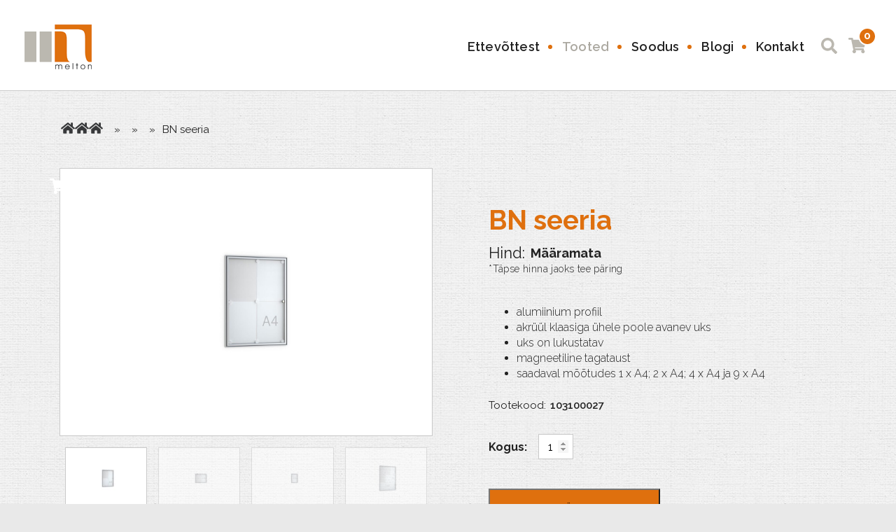

--- FILE ---
content_type: text/html; charset=UTF-8
request_url: https://melton.ee/toode/bn-seeria/
body_size: 11417
content:
<!doctype html><html
lang=et class=no-js><head><meta
charset="UTF-8"><title>
BN seeria - Melton : Kaubanduse sisustus ja reklaami tarvikute müük</title><link
href=//www.google-analytics.com rel=dns-prefetch><link
href=https://melton.ee/wp-content/themes/html5blank-stable/img/icons/favicon.ico rel="shortcut icon"><link
href=https://melton.ee/wp-content/themes/html5blank-stable/img/icons/touch.png rel=apple-touch-icon-precomposed><meta
http-equiv="X-UA-Compatible" content="IE=edge,chrome=1"><meta
name="viewport" content="width=device-width, initial-scale=1.0"><meta
name="description" content="Kaubanduse sisustus ja reklaami tarvikute müük"><meta
name='robots' content='index, follow, max-image-preview:large, max-snippet:-1, max-video-preview:-1'><link
rel=canonical href=https://www.melton.ee/toode/bn-seeria/ ><meta
property="og:locale" content="et_EE"><meta
property="og:type" content="article"><meta
property="og:title" content="BN seeria - Melton"><meta
property="og:description" content="alumiinium profiil  akrüül klaasiga ühele poole avanev uks  uks on lukustatav  magneetiline tagataust  saadaval mõõtudes 1 x A4; 2 x A4; 4 x A4 ja 9 x A4"><meta
property="og:url" content="https://www.melton.ee/toode/bn-seeria/"><meta
property="og:site_name" content="Melton"><meta
property="article:modified_time" content="2021-01-05T16:35:35+00:00"><meta
name="twitter:card" content="summary_large_image"> <script type=application/ld+json class=yoast-schema-graph>{"@context":"https://schema.org","@graph":[{"@type":"WebPage","@id":"https://www.melton.ee/toode/bn-seeria/","url":"https://www.melton.ee/toode/bn-seeria/","name":"BN seeria - Melton","isPartOf":{"@id":"https://www.melton.ee/#website"},"primaryImageOfPage":{"@id":"https://www.melton.ee/toode/bn-seeria/#primaryimage"},"image":{"@id":"https://www.melton.ee/toode/bn-seeria/#primaryimage"},"thumbnailUrl":"https://melton.ee/wp-content/uploads/2021/01/BN2-pilt-pdf.jpg","datePublished":"2021-01-05T14:42:49+00:00","dateModified":"2021-01-05T16:35:35+00:00","breadcrumb":{"@id":"https://www.melton.ee/toode/bn-seeria/#breadcrumb"},"inLanguage":"et","potentialAction":[{"@type":"ReadAction","target":["https://www.melton.ee/toode/bn-seeria/"]}]},{"@type":"ImageObject","inLanguage":"et","@id":"https://www.melton.ee/toode/bn-seeria/#primaryimage","url":"https://melton.ee/wp-content/uploads/2021/01/BN2-pilt-pdf.jpg","contentUrl":"https://melton.ee/wp-content/uploads/2021/01/BN2-pilt-pdf.jpg"},{"@type":"BreadcrumbList","@id":"https://www.melton.ee/toode/bn-seeria/#breadcrumb","itemListElement":[{"@type":"ListItem","position":1,"name":"Avaleht","item":"https://www.melton.ee/"},{"@type":"ListItem","position":2,"name":"Tooted","item":"https://www.melton.ee/tooted/"},{"@type":"ListItem","position":3,"name":"Teadetetahvlid sisetingimustesse","item":"https://www.melton.ee/tootekategooria/teadetetahvlid-sisetingimustesse/"},{"@type":"ListItem","position":4,"name":"BN seeria"}]},{"@type":"WebSite","@id":"https://www.melton.ee/#website","url":"https://www.melton.ee/","name":"Melton","description":"Kaubanduse sisustus ja reklaami tarvikute müük","potentialAction":[{"@type":"SearchAction","target":{"@type":"EntryPoint","urlTemplate":"https://www.melton.ee/?s={search_term_string}"},"query-input":"required name=search_term_string"}],"inLanguage":"et"}]}</script> <link
rel=stylesheet id=font-awesome-css href='https://melton.ee/wp-content/plugins/load-more-products-for-woocommerce/berocket/assets/css/font-awesome.min.css?ver=6.6.4' media=all><link
rel=stylesheet id=berocket_aapf_widget-style-css href='https://melton.ee/wp-content/plugins/woocommerce-ajax-filters/assets/frontend/css/fullmain.min.css?ver=1.6.4.6' media=all><link
rel=stylesheet id=wp-block-library-css href='https://melton.ee/wp-includes/css/dist/block-library/style.min.css?ver=6.6.4' media=all><style id=classic-theme-styles-inline-css>/*! This file is auto-generated */
.wp-block-button__link{color:#fff;background-color:#32373c;border-radius:9999px;box-shadow:none;text-decoration:none;padding:calc(.667em + 2px) calc(1.333em + 2px);font-size:1.125em}.wp-block-file__button{background:#32373c;color:#fff;text-decoration:none}</style><style id=global-styles-inline-css>/*<![CDATA[*/:root{--wp--preset--aspect-ratio--square:1;--wp--preset--aspect-ratio--4-3:4/3;--wp--preset--aspect-ratio--3-4:3/4;--wp--preset--aspect-ratio--3-2:3/2;--wp--preset--aspect-ratio--2-3:2/3;--wp--preset--aspect-ratio--16-9:16/9;--wp--preset--aspect-ratio--9-16:9/16;--wp--preset--color--black:#000;--wp--preset--color--cyan-bluish-gray:#abb8c3;--wp--preset--color--white:#fff;--wp--preset--color--pale-pink:#f78da7;--wp--preset--color--vivid-red:#cf2e2e;--wp--preset--color--luminous-vivid-orange:#ff6900;--wp--preset--color--luminous-vivid-amber:#fcb900;--wp--preset--color--light-green-cyan:#7bdcb5;--wp--preset--color--vivid-green-cyan:#00d084;--wp--preset--color--pale-cyan-blue:#8ed1fc;--wp--preset--color--vivid-cyan-blue:#0693e3;--wp--preset--color--vivid-purple:#9b51e0;--wp--preset--gradient--vivid-cyan-blue-to-vivid-purple:linear-gradient(135deg,rgba(6,147,227,1) 0%,rgb(155,81,224) 100%);--wp--preset--gradient--light-green-cyan-to-vivid-green-cyan:linear-gradient(135deg,rgb(122,220,180) 0%,rgb(0,208,130) 100%);--wp--preset--gradient--luminous-vivid-amber-to-luminous-vivid-orange:linear-gradient(135deg,rgba(252,185,0,1) 0%,rgba(255,105,0,1) 100%);--wp--preset--gradient--luminous-vivid-orange-to-vivid-red:linear-gradient(135deg,rgba(255,105,0,1) 0%,rgb(207,46,46) 100%);--wp--preset--gradient--very-light-gray-to-cyan-bluish-gray:linear-gradient(135deg,rgb(238,238,238) 0%,rgb(169,184,195) 100%);--wp--preset--gradient--cool-to-warm-spectrum:linear-gradient(135deg,rgb(74,234,220) 0%,rgb(151,120,209) 20%,rgb(207,42,186) 40%,rgb(238,44,130) 60%,rgb(251,105,98) 80%,rgb(254,248,76) 100%);--wp--preset--gradient--blush-light-purple:linear-gradient(135deg,rgb(255,206,236) 0%,rgb(152,150,240) 100%);--wp--preset--gradient--blush-bordeaux:linear-gradient(135deg,rgb(254,205,165) 0%,rgb(254,45,45) 50%,rgb(107,0,62) 100%);--wp--preset--gradient--luminous-dusk:linear-gradient(135deg,rgb(255,203,112) 0%,rgb(199,81,192) 50%,rgb(65,88,208) 100%);--wp--preset--gradient--pale-ocean:linear-gradient(135deg,rgb(255,245,203) 0%,rgb(182,227,212) 50%,rgb(51,167,181) 100%);--wp--preset--gradient--electric-grass:linear-gradient(135deg,rgb(202,248,128) 0%,rgb(113,206,126) 100%);--wp--preset--gradient--midnight:linear-gradient(135deg,rgb(2,3,129) 0%,rgb(40,116,252) 100%);--wp--preset--font-size--small:13px;--wp--preset--font-size--medium:20px;--wp--preset--font-size--large:36px;--wp--preset--font-size--x-large:42px;--wp--preset--font-family--inter:"Inter", sans-serif;--wp--preset--font-family--cardo:Cardo;--wp--preset--spacing--20:0.44rem;--wp--preset--spacing--30:0.67rem;--wp--preset--spacing--40:1rem;--wp--preset--spacing--50:1.5rem;--wp--preset--spacing--60:2.25rem;--wp--preset--spacing--70:3.38rem;--wp--preset--spacing--80:5.06rem;--wp--preset--shadow--natural:6px 6px 9px rgba(0, 0, 0, 0.2);--wp--preset--shadow--deep:12px 12px 50px rgba(0, 0, 0, 0.4);--wp--preset--shadow--sharp:6px 6px 0px rgba(0, 0, 0, 0.2);--wp--preset--shadow--outlined:6px 6px 0px -3px rgba(255, 255, 255, 1), 6px 6px rgba(0, 0, 0, 1);--wp--preset--shadow--crisp:6px 6px 0px rgba(0, 0, 0, 1)}:where(.is-layout-flex){gap:0.5em}:where(.is-layout-grid){gap:0.5em}body .is-layout-flex{display:flex}.is-layout-flex{flex-wrap:wrap;align-items:center}.is-layout-flex>:is(*,div){margin:0}body .is-layout-grid{display:grid}.is-layout-grid>:is(*,div){margin:0}:where(.wp-block-columns.is-layout-flex){gap:2em}:where(.wp-block-columns.is-layout-grid){gap:2em}:where(.wp-block-post-template.is-layout-flex){gap:1.25em}:where(.wp-block-post-template.is-layout-grid){gap:1.25em}.has-black-color{color:var(--wp--preset--color--black) !important}.has-cyan-bluish-gray-color{color:var(--wp--preset--color--cyan-bluish-gray) !important}.has-white-color{color:var(--wp--preset--color--white) !important}.has-pale-pink-color{color:var(--wp--preset--color--pale-pink) !important}.has-vivid-red-color{color:var(--wp--preset--color--vivid-red) !important}.has-luminous-vivid-orange-color{color:var(--wp--preset--color--luminous-vivid-orange) !important}.has-luminous-vivid-amber-color{color:var(--wp--preset--color--luminous-vivid-amber) !important}.has-light-green-cyan-color{color:var(--wp--preset--color--light-green-cyan) !important}.has-vivid-green-cyan-color{color:var(--wp--preset--color--vivid-green-cyan) !important}.has-pale-cyan-blue-color{color:var(--wp--preset--color--pale-cyan-blue) !important}.has-vivid-cyan-blue-color{color:var(--wp--preset--color--vivid-cyan-blue) !important}.has-vivid-purple-color{color:var(--wp--preset--color--vivid-purple) !important}.has-black-background-color{background-color:var(--wp--preset--color--black) !important}.has-cyan-bluish-gray-background-color{background-color:var(--wp--preset--color--cyan-bluish-gray) !important}.has-white-background-color{background-color:var(--wp--preset--color--white) !important}.has-pale-pink-background-color{background-color:var(--wp--preset--color--pale-pink) !important}.has-vivid-red-background-color{background-color:var(--wp--preset--color--vivid-red) !important}.has-luminous-vivid-orange-background-color{background-color:var(--wp--preset--color--luminous-vivid-orange) !important}.has-luminous-vivid-amber-background-color{background-color:var(--wp--preset--color--luminous-vivid-amber) !important}.has-light-green-cyan-background-color{background-color:var(--wp--preset--color--light-green-cyan) !important}.has-vivid-green-cyan-background-color{background-color:var(--wp--preset--color--vivid-green-cyan) !important}.has-pale-cyan-blue-background-color{background-color:var(--wp--preset--color--pale-cyan-blue) !important}.has-vivid-cyan-blue-background-color{background-color:var(--wp--preset--color--vivid-cyan-blue) !important}.has-vivid-purple-background-color{background-color:var(--wp--preset--color--vivid-purple) !important}.has-black-border-color{border-color:var(--wp--preset--color--black) !important}.has-cyan-bluish-gray-border-color{border-color:var(--wp--preset--color--cyan-bluish-gray) !important}.has-white-border-color{border-color:var(--wp--preset--color--white) !important}.has-pale-pink-border-color{border-color:var(--wp--preset--color--pale-pink) !important}.has-vivid-red-border-color{border-color:var(--wp--preset--color--vivid-red) !important}.has-luminous-vivid-orange-border-color{border-color:var(--wp--preset--color--luminous-vivid-orange) !important}.has-luminous-vivid-amber-border-color{border-color:var(--wp--preset--color--luminous-vivid-amber) !important}.has-light-green-cyan-border-color{border-color:var(--wp--preset--color--light-green-cyan) !important}.has-vivid-green-cyan-border-color{border-color:var(--wp--preset--color--vivid-green-cyan) !important}.has-pale-cyan-blue-border-color{border-color:var(--wp--preset--color--pale-cyan-blue) !important}.has-vivid-cyan-blue-border-color{border-color:var(--wp--preset--color--vivid-cyan-blue) !important}.has-vivid-purple-border-color{border-color:var(--wp--preset--color--vivid-purple) !important}.has-vivid-cyan-blue-to-vivid-purple-gradient-background{background:var(--wp--preset--gradient--vivid-cyan-blue-to-vivid-purple) !important}.has-light-green-cyan-to-vivid-green-cyan-gradient-background{background:var(--wp--preset--gradient--light-green-cyan-to-vivid-green-cyan) !important}.has-luminous-vivid-amber-to-luminous-vivid-orange-gradient-background{background:var(--wp--preset--gradient--luminous-vivid-amber-to-luminous-vivid-orange) !important}.has-luminous-vivid-orange-to-vivid-red-gradient-background{background:var(--wp--preset--gradient--luminous-vivid-orange-to-vivid-red) !important}.has-very-light-gray-to-cyan-bluish-gray-gradient-background{background:var(--wp--preset--gradient--very-light-gray-to-cyan-bluish-gray) !important}.has-cool-to-warm-spectrum-gradient-background{background:var(--wp--preset--gradient--cool-to-warm-spectrum) !important}.has-blush-light-purple-gradient-background{background:var(--wp--preset--gradient--blush-light-purple) !important}.has-blush-bordeaux-gradient-background{background:var(--wp--preset--gradient--blush-bordeaux) !important}.has-luminous-dusk-gradient-background{background:var(--wp--preset--gradient--luminous-dusk) !important}.has-pale-ocean-gradient-background{background:var(--wp--preset--gradient--pale-ocean) !important}.has-electric-grass-gradient-background{background:var(--wp--preset--gradient--electric-grass) !important}.has-midnight-gradient-background{background:var(--wp--preset--gradient--midnight) !important}.has-small-font-size{font-size:var(--wp--preset--font-size--small) !important}.has-medium-font-size{font-size:var(--wp--preset--font-size--medium) !important}.has-large-font-size{font-size:var(--wp--preset--font-size--large) !important}.has-x-large-font-size{font-size:var(--wp--preset--font-size--x-large) !important}:where(.wp-block-post-template.is-layout-flex){gap:1.25em}:where(.wp-block-post-template.is-layout-grid){gap:1.25em}:where(.wp-block-columns.is-layout-flex){gap:2em}:where(.wp-block-columns.is-layout-grid){gap:2em}:root :where(.wp-block-pullquote){font-size:1.5em;line-height:1.6}/*]]>*/</style><link
rel=stylesheet id=contact-form-7-css href='https://melton.ee/wp-content/plugins/contact-form-7/includes/css/styles.css?ver=5.9.7' media=all><link
rel=stylesheet id=photoswipe-css href='https://melton.ee/wp-content/plugins/woocommerce/assets/css/photoswipe/photoswipe.min.css?ver=9.1.5' media=all><link
rel=stylesheet id=photoswipe-default-skin-css href='https://melton.ee/wp-content/plugins/woocommerce/assets/css/photoswipe/default-skin/default-skin.min.css?ver=9.1.5' media=all><link
rel=stylesheet id=woocommerce-layout-css href='https://melton.ee/wp-content/plugins/woocommerce/assets/css/woocommerce-layout.css?ver=9.1.5' media=all><link
rel=stylesheet id=woocommerce-smallscreen-css href='https://melton.ee/wp-content/plugins/woocommerce/assets/css/woocommerce-smallscreen.css?ver=9.1.5' media='only screen and (max-width: 768px)'><link
rel=stylesheet id=woocommerce-general-css href='https://melton.ee/wp-content/plugins/woocommerce/assets/css/woocommerce.css?ver=9.1.5' media=all><style id=woocommerce-inline-inline-css>.woocommerce form .form-row
.required{visibility:visible}</style><link
rel=stylesheet id=normalize-css href='https://melton.ee/wp-content/themes/html5blank-stable/normalize.css?ver=1.0' media=all><link
rel=stylesheet id=html5blank-css href='https://melton.ee/wp-content/themes/html5blank-stable/style.css?ver=1.0' media=all> <script src="https://melton.ee/wp-includes/js/jquery/jquery.min.js?ver=3.7.1" id=jquery-core-js></script> <script src="https://melton.ee/wp-includes/js/jquery/jquery-migrate.min.js?ver=3.4.1" id=jquery-migrate-js></script> <script src="https://melton.ee/wp-content/themes/html5blank-stable/js/lib/conditionizr-4.3.0.min.js?ver=4.3.0" id=conditionizr-js></script> <script src="https://melton.ee/wp-content/themes/html5blank-stable/js/lib/modernizr-2.7.1.min.js?ver=2.7.1" id=modernizr-js></script> <script src="https://melton.ee/wp-content/themes/html5blank-stable/js/scripts.js?ver=1.0.0" id=html5blankscripts-js></script> <script src="https://melton.ee/wp-content/plugins/woocommerce/assets/js/jquery-blockui/jquery.blockUI.min.js?ver=2.7.0-wc.9.1.5" id=jquery-blockui-js defer=defer data-wp-strategy=defer></script> <script id=wc-add-to-cart-js-extra>var wc_add_to_cart_params={"ajax_url":"\/wp-admin\/admin-ajax.php","wc_ajax_url":"\/?wc-ajax=%%endpoint%%","i18n_view_cart":"Vaata ostukorvi","cart_url":"https:\/\/melton.ee\/korv\/","is_cart":"","cart_redirect_after_add":"no"};</script> <script src="https://melton.ee/wp-content/plugins/woocommerce/assets/js/frontend/add-to-cart.min.js?ver=9.1.5" id=wc-add-to-cart-js defer=defer data-wp-strategy=defer></script> <script src="https://melton.ee/wp-content/plugins/woocommerce/assets/js/flexslider/jquery.flexslider.min.js?ver=2.7.2-wc.9.1.5" id=flexslider-js defer=defer data-wp-strategy=defer></script> <script src="https://melton.ee/wp-content/plugins/woocommerce/assets/js/photoswipe/photoswipe.min.js?ver=4.1.1-wc.9.1.5" id=photoswipe-js defer=defer data-wp-strategy=defer></script> <script src="https://melton.ee/wp-content/plugins/woocommerce/assets/js/photoswipe/photoswipe-ui-default.min.js?ver=4.1.1-wc.9.1.5" id=photoswipe-ui-default-js defer=defer data-wp-strategy=defer></script> <script id=wc-single-product-js-extra>var wc_single_product_params={"i18n_required_rating_text":"Palun vali hinnang","review_rating_required":"yes","flexslider":{"rtl":false,"animation":"slide","smoothHeight":true,"directionNav":false,"controlNav":"thumbnails","slideshow":false,"animationSpeed":500,"animationLoop":false,"allowOneSlide":false},"zoom_enabled":"","zoom_options":[],"photoswipe_enabled":"1","photoswipe_options":{"shareEl":false,"closeOnScroll":false,"history":false,"hideAnimationDuration":0,"showAnimationDuration":0},"flexslider_enabled":"1"};</script> <script src="https://melton.ee/wp-content/plugins/woocommerce/assets/js/frontend/single-product.min.js?ver=9.1.5" id=wc-single-product-js defer=defer data-wp-strategy=defer></script> <script src="https://melton.ee/wp-content/plugins/woocommerce/assets/js/js-cookie/js.cookie.min.js?ver=2.1.4-wc.9.1.5" id=js-cookie-js defer=defer data-wp-strategy=defer></script> <script id=woocommerce-js-extra>var woocommerce_params={"ajax_url":"\/wp-admin\/admin-ajax.php","wc_ajax_url":"\/?wc-ajax=%%endpoint%%"};</script> <script src="https://melton.ee/wp-content/plugins/woocommerce/assets/js/frontend/woocommerce.min.js?ver=9.1.5" id=woocommerce-js defer=defer data-wp-strategy=defer></script> <link
rel=https://api.w.org/ href=https://melton.ee/wp-json/ ><link
rel=alternate title=JSON type=application/json href=https://melton.ee/wp-json/wp/v2/product/628><link
rel=alternate title="oEmbed (JSON)" type=application/json+oembed href="https://melton.ee/wp-json/oembed/1.0/embed?url=https%3A%2F%2Fmelton.ee%2Ftoode%2Fbn-seeria%2F"><link
rel=alternate title="oEmbed (XML)" type=text/xml+oembed href="https://melton.ee/wp-json/oembed/1.0/embed?url=https%3A%2F%2Fmelton.ee%2Ftoode%2Fbn-seeria%2F&#038;format=xml"><style></style><style>.lmp_load_more_button.br_lmp_button_settings .lmp_button:hover{background-color:#df700e!important;color:#ffffff!important}.lmp_load_more_button.br_lmp_prev_settings .lmp_button:hover{background-color:#9999ff!important;color:#111111!important}li.product.lazy,.berocket_lgv_additional_data.lazy{opacity:0}</style><style></style><noscript><style>.woocommerce-product-gallery{opacity:1 !important}</style></noscript><style id=wp-fonts-local>@font-face{font-family:Inter;font-style:normal;font-weight:300 900;font-display:fallback;src:url('https://melton.ee/wp-content/plugins/woocommerce/assets/fonts/Inter-VariableFont_slnt,wght.woff2') format('woff2');font-stretch:normal}@font-face{font-family:Cardo;font-style:normal;font-weight:400;font-display:fallback;src:url('https://melton.ee/wp-content/plugins/woocommerce/assets/fonts/cardo_normal_400.woff2') format('woff2')}</style> <script>conditionizr.config({assets:'https://melton.ee/wp-content/themes/html5blank-stable',tests:{}});</script> <link
href="https://fonts.googleapis.com/css2?family=Raleway:wght@200;300;400;500;600;700;800;900&display=swap" rel=stylesheet></head><body
class="product-template-default single single-product postid-628 theme-html5blank-stable woocommerce woocommerce-page woocommerce-no-js bn-seeria"><div
class=wrapper><header
class="header clear" role=banner><div
class=in><div
class=logo>
<a
href=https://melton.ee>
<img
src=https://melton.ee/wp-content/themes/html5blank-stable/img/melton_logo.png alt=Melton_Logo class=logo-img>
</a></div><nav
class=nav role=navigation><div
class=menu><ul><li
id=menu-item-106 class="menu-item menu-item-type-post_type menu-item-object-page menu-item-106"><a
href=https://melton.ee/ettevottest/ >Ettevõttest</a></li>
<li
id=menu-item-14 class="menu-item menu-item-type-post_type menu-item-object-page current_page_parent menu-item-14"><a
href=https://melton.ee/tooted/ >Tooted</a></li>
<li
id=menu-item-114 class="menu-item menu-item-type-taxonomy menu-item-object-product_cat menu-item-114"><a
href=https://melton.ee/tootekategooria/soodus/ >Soodus</a></li>
<li
id=menu-item-26 class="menu-item menu-item-type-post_type menu-item-object-page menu-item-26"><a
href=https://melton.ee/blogi/ >Blogi</a></li>
<li
id=menu-item-60 class="menu-item menu-item-type-post_type menu-item-object-page menu-item-60"><a
href=https://melton.ee/kontakt/ >Kontakt</a></li></ul></div>  <a
class="searchik ik" href=#>
<svg
class=search xmlns=http://www.w3.org/2000/svg width=22.996 height=23 viewBox="0 0 22.996 23"><path
d=M22.683,19.885l-4.478-4.478a1.077,1.077,0,0,0-.764-.314h-.732a9.339,9.339,0,1,0-1.617,1.617v.732a1.077,1.077,0,0,0,.314.764l4.478,4.478a1.074,1.074,0,0,0,1.523,0l1.271-1.271A1.083,1.083,0,0,0,22.683,19.885ZM9.343,15.092a5.749,5.749,0,1,1,5.749-5.749A5.746,5.746,0,0,1,9.343,15.092Z fill=#bbb8b0 /></svg>
</a>
<a
class=ik href=https://melton.ee/paringukorv>
<svg
class=cart xmlns=http://www.w3.org/2000/svg width=25.243 height=22.439 viewBox="0 0 25.243 22.439"><path
d=M23.145,13.205,25.217,4.09A1.052,1.052,0,0,0,24.191,2.8H6.977L6.576.841A1.052,1.052,0,0,0,5.545,0H1.052A1.052,1.052,0,0,0,0,1.052v.7A1.052,1.052,0,0,0,1.052,2.8H4.114L7.193,17.856a2.454,2.454,0,1,0,2.938.375h9.188a2.454,2.454,0,1,0,2.787-.456l.242-1.064a1.052,1.052,0,0,0-1.026-1.285H9.559l-.287-1.4H22.119A1.052,1.052,0,0,0,23.145,13.205Z fill=#bbb8b0 /></svg>
<span
id=cartval class=cartcount>0</span>		</a>
<a
id=burg class=ik href=#><span></span><span></span><span></span></a></nav><form
class=searcho method=get action=https://melton.ee role=search>
<input
class=search-input type=search name=s placeholder="Sisesta märgusõna...">
<button
class=search-submit type=submit role=button>OTSI</button></form></div><div
class=burgopen><div
class=menu><ul><li
class="menu-item menu-item-type-post_type menu-item-object-page menu-item-106"><a
href=https://melton.ee/ettevottest/ >Ettevõttest</a></li>
<li
class="menu-item menu-item-type-post_type menu-item-object-page current_page_parent menu-item-14"><a
href=https://melton.ee/tooted/ >Tooted</a></li>
<li
class="menu-item menu-item-type-taxonomy menu-item-object-product_cat menu-item-114"><a
href=https://melton.ee/tootekategooria/soodus/ >Soodus</a></li>
<li
class="menu-item menu-item-type-post_type menu-item-object-page menu-item-26"><a
href=https://melton.ee/blogi/ >Blogi</a></li>
<li
class="menu-item menu-item-type-post_type menu-item-object-page menu-item-60"><a
href=https://melton.ee/kontakt/ >Kontakt</a></li></ul></div></div></header><div
id=primary class=content-area><main
id=main class="site-main anim" role=main><p
id=breadcrumbs><span><span><a
href=https://www.melton.ee/ >Avaleht</a></span> » <span><a
href=https://www.melton.ee/tooted/ >Tooted</a></span> » <span><a
href=https://www.melton.ee/tootekategooria/teadetetahvlid-sisetingimustesse/ >Teadetetahvlid sisetingimustesse</a></span> » <span
class=breadcrumb_last aria-current=page>BN seeria</span></span></p><div
class=woocommerce-notices-wrapper></div><div
id=product-628 class="product type-product post-628 status-publish onbackorder product_cat-teadetetahvlid-sisetingimustesse has-post-thumbnail taxable shipping-taxable purchasable product-type-simple"><div
class="woocommerce-product-gallery woocommerce-product-gallery--with-images woocommerce-product-gallery--columns-4 images" data-columns=4 style="opacity: 0; transition: opacity .25s ease-in-out;"><div
class=woocommerce-product-gallery__wrapper><div
data-thumb=https://melton.ee/wp-content/uploads/2021/01/BN2-pilt-pdf-150x106.jpg data-thumb-alt class=woocommerce-product-gallery__image><a
href=https://melton.ee/wp-content/uploads/2021/01/BN2-pilt-pdf.jpg><img
width=600 height=424 src=https://melton.ee/wp-content/uploads/2021/01/BN2-pilt-pdf.jpg class=wp-post-image alt title="BN2 pilt" data-caption data-src=https://melton.ee/wp-content/uploads/2021/01/BN2-pilt-pdf.jpg data-large_image=https://melton.ee/wp-content/uploads/2021/01/BN2-pilt-pdf.jpg data-large_image_width=1497 data-large_image_height=1058 decoding=async fetchpriority=high></a></div><div
data-thumb=https://melton.ee/wp-content/uploads/2021/01/BN3-pilt-pdf-150x106.jpg data-thumb-alt class=woocommerce-product-gallery__image><a
href=https://melton.ee/wp-content/uploads/2021/01/BN3-pilt-pdf.jpg><img
width=600 height=424 src=https://melton.ee/wp-content/uploads/2021/01/BN3-pilt-pdf.jpg class alt title="BN3 pilt" data-caption data-src=https://melton.ee/wp-content/uploads/2021/01/BN3-pilt-pdf.jpg data-large_image=https://melton.ee/wp-content/uploads/2021/01/BN3-pilt-pdf.jpg data-large_image_width=1497 data-large_image_height=1058 decoding=async></a></div><div
data-thumb=https://melton.ee/wp-content/uploads/2021/01/BN4-pilt-pdf-150x106.jpg data-thumb-alt class=woocommerce-product-gallery__image><a
href=https://melton.ee/wp-content/uploads/2021/01/BN4-pilt-pdf.jpg><img
width=600 height=424 src=https://melton.ee/wp-content/uploads/2021/01/BN4-pilt-pdf.jpg class alt title="BN4 pilt" data-caption data-src=https://melton.ee/wp-content/uploads/2021/01/BN4-pilt-pdf.jpg data-large_image=https://melton.ee/wp-content/uploads/2021/01/BN4-pilt-pdf.jpg data-large_image_width=1497 data-large_image_height=1058 decoding=async></a></div><div
data-thumb=https://melton.ee/wp-content/uploads/2021/01/BN1-pilt-pdf-150x106.jpg data-thumb-alt class=woocommerce-product-gallery__image><a
href=https://melton.ee/wp-content/uploads/2021/01/BN1-pilt-pdf.jpg><img
width=600 height=424 src=https://melton.ee/wp-content/uploads/2021/01/BN1-pilt-pdf.jpg class alt title="BN1 pilt" data-caption data-src=https://melton.ee/wp-content/uploads/2021/01/BN1-pilt-pdf.jpg data-large_image=https://melton.ee/wp-content/uploads/2021/01/BN1-pilt-pdf.jpg data-large_image_width=1497 data-large_image_height=1058 decoding=async loading=lazy></a></div></div></div><div
class="summary entry-summary"><h1 class="product_title entry-title">BN seeria</h1><p
class=price><span
class="woocommerce-Price-amount amount zeros">Määramata</span></p><div
class=woocommerce-product-details__short-description><ul>
<li>alumiinium profiil</li>
<li>akrüül klaasiga ühele poole avanev uks</li>
<li>uks on lukustatav</li>
<li>magneetiline tagataust</li>
<li>saadaval mõõtudes 1 x A4; 2 x A4; 4 x A4 ja 9 x A4</li></ul></div><div
class=product_meta>
<span
class=sku_wrapper>Tootekood: <span
class=sku>103100027</span></span></div><p
class="stock available-on-backorder">Saadaval järeltellimisel</p><form
class=cart action=https://melton.ee/toode/bn-seeria/ method=post enctype=multipart/form-data><div
class=quantity>
<label
class=screen-reader-text for=quantity_696b66d79b498>BN seeria kogus</label>
<input
type=number
id=quantity_696b66d79b498
class="input-text qty text"
name=quantity
value=1
aria-label="Toote kogus"
size=4
min=1
max
step=1
placeholder
inputmode=numeric
autocomplete=off></div><button
type=submit name=add-to-cart value=628 class="single_add_to_cart_button button alt">Lisa päringukorvi</button></form><div
class=product_meta></div></div><div
class="woocommerce-tabs wc-tabs-wrapper"><ul
class="tabs wc-tabs" role=tablist>
<li
class=dokumendid_tab id=tab-title-dokumendid role=tab aria-controls=tab-dokumendid>
<a
href=#tab-dokumendid>
Dokumendid	</a>
</li></ul><div
class="woocommerce-Tabs-panel woocommerce-Tabs-panel--dokumendid panel entry-content wc-tab" id=tab-dokumendid role=tabpanel aria-labelledby=tab-title-dokumendid><h2 class="yikes-custom-woo-tab-title yikes-custom-woo-tab-title-dokumendid">Dokumendid</h2><p><a
href=http://melton.ee/wp-content/uploads/2021/01/BN1.pdf>BN 1</a></p><p><a
href=http://melton.ee/wp-content/uploads/2021/01/BN2-tekst.pdf>BN 2</a></p><p><a
href=http://melton.ee/wp-content/uploads/2021/01/BN3.pdf>BN 3</a></p><p><a
href=http://melton.ee/wp-content/uploads/2021/01/BN4.pdf>BN 4</a></p><p>&nbsp;</p><p>&nbsp;</p></div></div></div></main></div><aside
class=sidebar role=complementary><div
class=sidebar-widget><div
id=woocommerce_product_categories-5 class="woocommerce widget_product_categories"><h3>Tootekategooriad</h3><ul
class=product-categories><li
class="cat-item cat-item-86"><a
href=https://melton.ee/tootekategooria/valjapaasu-varavad/ >Väljapääsu väravad</a></li>
<li
class="cat-item cat-item-18 cat-parent"><a
href=https://melton.ee/tootekategooria/vitriinkapid/ >Vitriinkapid</a><ul
class=children>
<li
class="cat-item cat-item-29"><a
href=https://melton.ee/tootekategooria/vitriinkapid/seinale-kinnitamiseks/ >Seinale kinnitamiseks</a></li></ul>
</li>
<li
class="cat-item cat-item-25"><a
href=https://melton.ee/tootekategooria/ostukarud/ >Ostukärud</a></li>
<li
class="cat-item cat-item-85"><a
href=https://melton.ee/tootekategooria/ostukarud-2/ >Ostukärude erinevad lahendused</a></li>
<li
class="cat-item cat-item-28"><a
href=https://melton.ee/tootekategooria/ostukorvid/ >Ostukorvid</a></li>
<li
class="cat-item cat-item-58 cat-parent"><a
href=https://melton.ee/tootekategooria/sissepaasuvaravad-ja-piirded-wanzl/ >Sissepääsuväravad ja piirded (Wanzl)</a><ul
class=children>
<li
class="cat-item cat-item-59"><a
href=https://melton.ee/tootekategooria/sissepaasuvaravad-ja-piirded-wanzl/mehhaanilised-varavad/ >Mehhaanilised väravad</a></li>
<li
class="cat-item cat-item-60"><a
href=https://melton.ee/tootekategooria/sissepaasuvaravad-ja-piirded-wanzl/elektroonilised-varavad/ >Elektroonilised väravad</a></li></ul>
</li>
<li
class="cat-item cat-item-27"><a
href=https://melton.ee/tootekategooria/karujaamad-parkimisplatsidele/ >Kärujaamad parkimisplatsidele</a></li>
<li
class="cat-item cat-item-32 cat-parent"><a
href=https://melton.ee/tootekategooria/transpordikarud/ >Transpordikärud</a><ul
class=children>
<li
class="cat-item cat-item-33"><a
href=https://melton.ee/tootekategooria/transpordikarud/kaupade-kasitlemine/ >Kaupade käsitlemine</a></li>
<li
class="cat-item cat-item-34"><a
href=https://melton.ee/tootekategooria/transpordikarud/tellimuste-komplekteerimine/ >Tellimuste komplekteerimine</a></li></ul>
</li>
<li
class="cat-item cat-item-35"><a
href=https://melton.ee/tootekategooria/vorekonteinerid/ >Võrekonteinerid</a></li>
<li
class="cat-item cat-item-43"><a
href=https://melton.ee/tootekategooria/kaupluse-sisustus-stendid-riiulid-pagaritoodete-stendid/ >Kaupluse sisustus, stendid, riiulid, pagaritoodete stendid</a></li>
<li
class="cat-item cat-item-44 cat-parent"><a
href=https://melton.ee/tootekategooria/kaupluse-inventar-reklaami-tarvikud-hinnasildid-riiuliliistud-jne/ >Kaupluse inventar, reklaami tarvikud, hinnasildid, riiuliliistud jne.</a><ul
class=children>
<li
class="cat-item cat-item-46"><a
href=https://melton.ee/tootekategooria/kaupluse-inventar-reklaami-tarvikud-hinnasildid-riiuliliistud-jne/menuukaardi-hoidikud/ >Menüükaardi hoidikud</a></li>
<li
class="cat-item cat-item-47"><a
href=https://melton.ee/tootekategooria/kaupluse-inventar-reklaami-tarvikud-hinnasildid-riiuliliistud-jne/reklaam-raamid-ja-kinnitused/ >Reklaam raamid ja kinnitused</a></li>
<li
class="cat-item cat-item-48"><a
href=https://melton.ee/tootekategooria/kaupluse-inventar-reklaami-tarvikud-hinnasildid-riiuliliistud-jne/menuutahvlid-sise-ja-valistingimustesse/ >Menüütahvlid sise- ja välistingimustesse</a></li>
<li
class="cat-item cat-item-49"><a
href=https://melton.ee/tootekategooria/kaupluse-inventar-reklaami-tarvikud-hinnasildid-riiuliliistud-jne/punutud-korvid-ja-puidust-tooted/ >Punutud korvid ja puidust tooted</a></li>
<li
class="cat-item cat-item-50"><a
href=https://melton.ee/tootekategooria/kaupluse-inventar-reklaami-tarvikud-hinnasildid-riiuliliistud-jne/riiuliliistud-ja-tarvikud/ >Riiuliliistud ja tarvikud</a></li>
<li
class="cat-item cat-item-51"><a
href=https://melton.ee/tootekategooria/kaupluse-inventar-reklaami-tarvikud-hinnasildid-riiuliliistud-jne/riiuliljagajad/ >Riiuliljagajad</a></li>
<li
class="cat-item cat-item-52 cat-parent"><a
href=https://melton.ee/tootekategooria/kaupluse-inventar-reklaami-tarvikud-hinnasildid-riiuliliistud-jne/hinnasildi-hoidikud/ >Hinnasildi hoidikud</a><ul
class=children>
<li
class="cat-item cat-item-87"><a
href=https://melton.ee/tootekategooria/kaupluse-inventar-reklaami-tarvikud-hinnasildid-riiuliliistud-jne/hinnasildi-hoidikud/elektrooniliste-siltide-hoidikud/ >Elektrooniliste siltide hoidikud</a></li></ul>
</li>
<li
class="cat-item cat-item-53"><a
href=https://melton.ee/tootekategooria/kaupluse-inventar-reklaami-tarvikud-hinnasildid-riiuliliistud-jne/riputuspiigid/ >Riputuspiigid</a></li>
<li
class="cat-item cat-item-54"><a
href=https://melton.ee/tootekategooria/kaupluse-inventar-reklaami-tarvikud-hinnasildid-riiuliliistud-jne/posterite-ja-bannerite-ripustussiinid/ >Posterite ja Bannerite ripustussiinid</a></li>
<li
class="cat-item cat-item-55"><a
href=https://melton.ee/tootekategooria/kaupluse-inventar-reklaami-tarvikud-hinnasildid-riiuliliistud-jne/toodete-dispenserid/ >Toodete dispenserid</a></li>
<li
class="cat-item cat-item-56"><a
href=https://melton.ee/tootekategooria/kaupluse-inventar-reklaami-tarvikud-hinnasildid-riiuliliistud-jne/plastikust-infolehe-taskud/ >Plastikust Infolehe taskud</a></li>
<li
class="cat-item cat-item-57"><a
href=https://melton.ee/tootekategooria/kaupluse-inventar-reklaami-tarvikud-hinnasildid-riiuliliistud-jne/hinnasildi-taskud-ja-info-taskud/ >Hinnasildi taskud ja info taskud</a></li></ul>
</li>
<li
class="cat-item cat-item-36"><a
href=https://melton.ee/tootekategooria/kassaala-tooted/ >Kassaala tooted</a></li>
<li
class="cat-item cat-item-41"><a
href=https://melton.ee/tootekategooria/brozuuride-ja-voldikute-stendid/ >Brožüüride ja voldikute stendid</a></li>
<li
class="cat-item cat-item-37 cat-parent"><a
href=https://melton.ee/tootekategooria/brozuuride-hoidikud/ >Brožüüride hoidikud</a><ul
class=children>
<li
class="cat-item cat-item-38"><a
href=https://melton.ee/tootekategooria/brozuuride-hoidikud/seinale/ >Seinale</a></li>
<li
class="cat-item cat-item-39"><a
href=https://melton.ee/tootekategooria/brozuuride-hoidikud/lauale/ >Lauale</a></li>
<li
class="cat-item cat-item-40"><a
href=https://melton.ee/tootekategooria/brozuuride-hoidikud/riiulitele/ >Riiulitele</a></li></ul>
</li>
<li
class="cat-item cat-item-61"><a
href=https://melton.ee/tootekategooria/infostendid-ja-infoviidad/ >Infostendid ja Infoviidad</a></li>
<li
class="cat-item cat-item-62"><a
href=https://melton.ee/tootekategooria/alumiinium-click-raamid-ja-plakatiraamid/ >Alumiinium Click Raamid ja Plakatiraamid</a></li>
<li
class="cat-item cat-item-63"><a
href=https://melton.ee/tootekategooria/reklaamplakatist-seina-tahvlid/ >Reklaamplakatist seina tahvlid</a></li>
<li
class="cat-item cat-item-64"><a
href=https://melton.ee/tootekategooria/teadetetahvlid-ilmastikukindlad-ja-sise-tingimustesse/ >Teadetetahvlid ilmastikukindlad ja sise tingimustesse</a></li>
<li
class="cat-item cat-item-65 current-cat"><a
href=https://melton.ee/tootekategooria/teadetetahvlid-sisetingimustesse/ >Teadetetahvlid sisetingimustesse</a></li>
<li
class="cat-item cat-item-66"><a
href=https://melton.ee/tootekategooria/valged-tahvlid/ >Valged Tahvlid</a></li>
<li
class="cat-item cat-item-67 cat-parent"><a
href=https://melton.ee/tootekategooria/puidust-menuutahvlid/ >Puidust menüütahvlid</a><ul
class=children>
<li
class="cat-item cat-item-68"><a
href=https://melton.ee/tootekategooria/puidust-menuutahvlid/puidust-menuutahvlid-seinale-kriiditahvlid/ >Puidust Menüütahvlid seinale, Kriiditahvlid</a></li></ul>
</li>
<li
class="cat-item cat-item-69"><a
href=https://melton.ee/tootekategooria/led-valgustusega-tooted/ >LED Valgustusega tooted</a></li>
<li
class="cat-item cat-item-75"><a
href=https://melton.ee/tootekategooria/jalgratta-hoidijad/ >Jalgratta hoidijad</a></li>
<li
class="cat-item cat-item-76"><a
href=https://melton.ee/tootekategooria/turvapeeglid/ >Turvapeeglid</a></li>
<li
class="cat-item cat-item-82"><a
href=https://melton.ee/tootekategooria/uksesildid-ja-infosildid/ >Uksesildid ja infosildid</a></li>
<li
class="cat-item cat-item-81"><a
href=https://melton.ee/tootekategooria/hinnasildid/ >Hinnasildid</a></li>
<li
class="cat-item cat-item-26"><a
href=https://melton.ee/tootekategooria/soodus/ >Soodus</a></li></ul></div></div><div
class=sidebar-widget><div
class="berocket_single_filter_widget berocket_single_filter_widget_64  bapf_mt_none" data-id=64 style></div></div><div
class=sidebar-widget><h3>Järjesta</h3></div></aside><div
class=fluido><footer
class=footer role=contentinfo><a
class=backlink onclick=javascript:history.back()>&#171; Tagasi eelmisele lehele</a><div
class=logo>
<a
href=https://melton.ee>
<img
src=https://melton.ee/wp-content/themes/html5blank-stable/img/melton_logo.png alt=Melton_Logo class=logo-img>
</a></div><div
class="footwidg a"><div
id=text-2 class=widget_text><h3>Melton ABW OÜ</h3><div
class=textwidget><p>Reg nr.11017038<br>
KMKR nr.EE100885808</p><p>Odoli-Kureallika/2, Kupu küla, Kuusalu vald<br>
Harjumaa 74610</p></div></div></div><div
class="footwidg b"><div
id=nav_menu-2 class=widget_nav_menu><h3>Sisulehed</h3><ul
id=menu-footer-menu class=menu><li
id=menu-item-105 class="menu-item menu-item-type-post_type menu-item-object-page menu-item-105"><a
href=https://melton.ee/ettevottest/ >Ettevõttest</a></li>
<li
id=menu-item-103 class="menu-item menu-item-type-post_type menu-item-object-page current_page_parent menu-item-103"><a
href=https://melton.ee/tooted/ >Tooted</a></li>
<li
id=menu-item-74 class="menu-item menu-item-type-post_type menu-item-object-page menu-item-74"><a
href=https://melton.ee/blogi/ >Blogi</a></li>
<li
id=menu-item-68 class="menu-item menu-item-type-post_type menu-item-object-page menu-item-68"><a
href=https://melton.ee/kontakt/ >Kontakt</a></li></ul></div></div><div
class="footwidg c"><div
class=ikarea>
<svg
xmlns=http://www.w3.org/2000/svg width=22.309 height=22.309 viewBox="0 0 22.309 22.309">
<path
id=Icon_awesome-phone data-name="Icon awesome-phone" d=M21.5,1.072,16.967.026a1.053,1.053,0,0,0-1.2.606l-2.091,4.88a1.043,1.043,0,0,0,.3,1.22l2.64,2.161A16.148,16.148,0,0,1,8.9,16.614l-2.161-2.64a1.045,1.045,0,0,0-1.22-.3L.636,15.764a1.058,1.058,0,0,0-.61,1.2L1.072,21.5a1.045,1.045,0,0,0,1.02.81A20.215,20.215,0,0,0,22.309,2.091,1.044,1.044,0,0,0,21.5,1.072Z transform="translate(0.001 0.001)" fill=#df700e />
</svg>
<span
class=tp>Helista meile</span>
<span
class=bt><a
href="tel:(+372) 5284 966">(+372) 5284 966</a></span></div><div
class=ikarea>
<svg
xmlns=http://www.w3.org/2000/svg width=24.986 height=17.298 viewBox="0 0 24.986 17.298">
<g
id=Icon_ionic-ios-mail data-name="Icon ionic-ios-mail" transform="translate(-6.024 -9.709)">
<path
id=Path_1 data-name="Path 1" d=M28.157,10.351l-6.463,6.583a.116.116,0,0,0,0,.168l4.523,4.817a.779.779,0,0,1,0,1.105.783.783,0,0,1-1.105,0l-4.5-4.8a.123.123,0,0,0-.174,0l-1.1,1.117A4.836,4.836,0,0,1,15.886,20.8a4.933,4.933,0,0,1-3.52-1.5l-1.057-1.075a.123.123,0,0,0-.174,0l-4.5,4.8a.783.783,0,0,1-1.105,0,.779.779,0,0,1,0-1.105L10.048,17.1a.128.128,0,0,0,0-.168L3.579,10.351a.118.118,0,0,0-.2.084V23.607A1.928,1.928,0,0,0,5.3,25.529H26.439a1.928,1.928,0,0,0,1.922-1.922V10.435A.12.12,0,0,0,28.157,10.351Z transform="translate(2.649 1.479)" fill=#df700e />
<path
id=Path_2 data-name="Path 2" d=M15.992,18.873a3.265,3.265,0,0,0,2.348-.985L27.765,8.3a1.888,1.888,0,0,0-1.189-.42H5.415a1.875,1.875,0,0,0-1.189.42l9.424,9.592A3.266,3.266,0,0,0,15.992,18.873Z transform="translate(2.525 1.834)" fill=#df700e />
</g>
</svg>
<span
class=tp>Kirjuta meile</span>
<span
class=bt><a
href=mailto:melton@melton.ee>melton@melton.ee</a></span></div><div
class=ikarea>
<svg
xmlns=http://www.w3.org/2000/svg width=23.706 height=23.706 viewBox="0 0 23.706 23.706">
<path
id=Icon_awesome-facebook-square data-name="Icon awesome-facebook-square" d=M21.166,2.25H2.54A2.54,2.54,0,0,0,0,4.79V23.416a2.54,2.54,0,0,0,2.54,2.54H9.8V17.9H6.469V14.1H9.8V11.212c0-3.289,1.958-5.105,4.957-5.105a20.2,20.2,0,0,1,2.938.256V9.59H16.042A1.9,1.9,0,0,0,13.9,11.64V14.1h3.639L16.961,17.9H13.9v8.059h7.263a2.54,2.54,0,0,0,2.54-2.54V4.79A2.54,2.54,0,0,0,21.166,2.25Z transform="translate(0 -2.25)" fill=#df700e />
</svg>
<span
class=tp>Jälgi meid</span>
<span
class=bt><a
href=https://www.facebook.com/meltonabw>/meltonabw</a></span></div></div><a
class=footcont href=https://melton.ee/kontakt>Saada meile kiri</a></footer></div></div>
 <script>(function($){$('button.single_add_to_cart_button').click(function(){$(this).text('Lisan...');});})(jQuery);</script> <script type=application/ld+json>{"@context":"https:\/\/schema.org\/","@type":"Product","@id":"https:\/\/melton.ee\/toode\/bn-seeria\/#product","name":"BN seeria","url":"https:\/\/melton.ee\/toode\/bn-seeria\/","description":"alumiinium profiil\r\n \takr\u00fc\u00fcl klaasiga \u00fchele poole avanev uks\r\n \tuks on lukustatav\r\n \tmagneetiline tagataust\r\n \tsaadaval m\u00f5\u00f5tudes 1 x A4; 2 x A4; 4 x A4 ja 9 x A4","image":"https:\/\/melton.ee\/wp-content\/uploads\/2021\/01\/BN2-pilt.pdf","sku":"103100027","offers":[{"@type":"Offer","price":"0","priceValidUntil":"2027-12-31","priceSpecification":{"price":"0","priceCurrency":"EUR","valueAddedTaxIncluded":"true"},"priceCurrency":"EUR","availability":"http:\/\/schema.org\/BackOrder","url":"https:\/\/melton.ee\/toode\/bn-seeria\/","seller":{"@type":"Organization","name":"Melton","url":"https:\/\/melton.ee"}}]}</script> <div
class=pswp tabindex=-1 role=dialog aria-hidden=true><div
class=pswp__bg></div><div
class=pswp__scroll-wrap><div
class=pswp__container><div
class=pswp__item></div><div
class=pswp__item></div><div
class=pswp__item></div></div><div
class="pswp__ui pswp__ui--hidden"><div
class=pswp__top-bar><div
class=pswp__counter></div>
<button
class="pswp__button pswp__button--close" aria-label="Sulge (Esc)"></button>
<button
class="pswp__button pswp__button--share" aria-label=Jaga></button>
<button
class="pswp__button pswp__button--fs" aria-label="Vaheta täisekraanil olekut"></button>
<button
class="pswp__button pswp__button--zoom" aria-label="Suurendus sisse/välja"></button><div
class=pswp__preloader><div
class=pswp__preloader__icn><div
class=pswp__preloader__cut><div
class=pswp__preloader__donut></div></div></div></div></div><div
class="pswp__share-modal pswp__share-modal--hidden pswp__single-tap"><div
class=pswp__share-tooltip></div></div>
<button
class="pswp__button pswp__button--arrow--left" aria-label="Eelmine (nool vasakule)"></button>
<button
class="pswp__button pswp__button--arrow--right" aria-label="Järgmine (nool paremale)"></button><div
class=pswp__caption><div
class=pswp__caption__center></div></div></div></div></div> <script>(function(){var c=document.body.className;c=c.replace(/woocommerce-no-js/,'woocommerce-js');document.body.className=c;})();</script> <link
rel=stylesheet id=berocket_lmp_style-css href='https://melton.ee/wp-content/plugins/load-more-products-for-woocommerce/css/load_products.css?ver=1.2' media=all><link
rel=stylesheet id=wc-blocks-style-css href='https://melton.ee/wp-content/plugins/woocommerce/assets/client/blocks/wc-blocks.css?ver=wc-9.1.5' media=all> <script src="https://melton.ee/wp-includes/js/dist/hooks.min.js?ver=2810c76e705dd1a53b18" id=wp-hooks-js></script> <script src="https://melton.ee/wp-includes/js/dist/i18n.min.js?ver=5e580eb46a90c2b997e6" id=wp-i18n-js></script> <script id=wp-i18n-js-after>wp.i18n.setLocaleData({'text direction\u0004ltr':['ltr']});</script> <script src="https://melton.ee/wp-content/plugins/contact-form-7/includes/swv/js/index.js?ver=5.9.7" id=swv-js></script> <script id=contact-form-7-js-extra>var wpcf7={"api":{"root":"https:\/\/melton.ee\/wp-json\/","namespace":"contact-form-7\/v1"},"cached":"1"};</script> <script src="https://melton.ee/wp-content/plugins/contact-form-7/includes/js/index.js?ver=5.9.7" id=contact-form-7-js></script> <script src="https://melton.ee/wp-content/plugins/woocommerce/assets/js/sourcebuster/sourcebuster.min.js?ver=9.1.5" id=sourcebuster-js-js></script> <script id=wc-order-attribution-js-extra>var wc_order_attribution={"params":{"lifetime":1.0000000000000000818030539140313095458623138256371021270751953125e-5,"session":30,"base64":false,"ajaxurl":"https:\/\/melton.ee\/wp-admin\/admin-ajax.php","prefix":"wc_order_attribution_","allowTracking":true},"fields":{"source_type":"current.typ","referrer":"current_add.rf","utm_campaign":"current.cmp","utm_source":"current.src","utm_medium":"current.mdm","utm_content":"current.cnt","utm_id":"current.id","utm_term":"current.trm","utm_source_platform":"current.plt","utm_creative_format":"current.fmt","utm_marketing_tactic":"current.tct","session_entry":"current_add.ep","session_start_time":"current_add.fd","session_pages":"session.pgs","session_count":"udata.vst","user_agent":"udata.uag"}};</script> <script src="https://melton.ee/wp-content/plugins/woocommerce/assets/js/frontend/order-attribution.min.js?ver=9.1.5" id=wc-order-attribution-js></script> <script id=berocket_lmp_js-js-extra>/*<![CDATA[*/var the_lmp_js_data={"type":"more_button","update_url":"","use_mobile":"","mobile_type":"","mobile_width":"","is_AAPF":"","buffer":"50","use_prev_btn":"","load_image":"<div class=\"lmp_products_loading\"><i class=\"fa fa-spinner lmp_rotate\"><\/i><span class=\"\"><\/span><\/div>","load_img_class":".lmp_products_loading","load_more":"<div class=\"lmp_load_more_button br_lmp_button_settings\"><a class=\"lmp_button button_b\" style=\"font-size: 18px;color: #df700e;background-color: #ffffff;padding-top:12px;padding-right:22px;padding-bottom:12px;padding-left:22px;margin-top:px;margin-right:px;margin-bottom:px;margin-left:px; border-top: 2px solid #df700e; border-bottom: 2px solid #df700e; border-left: 2px solid #df700e; border-right: 2px solid #df700e; border-top-left-radius: 0px; border-top-right-radius: 0px; border-bottom-left-radius: 0px; border-bottom-right-radius: 0px;\" href=\"#load_next_page\">Kuva veel<\/a><\/div>","load_prev":"<div class=\"lmp_load_more_button br_lmp_prev_settings\"><a class=\"lmp_button \" style=\"font-size: 22px;color: #333333;background-color: #aaaaff;padding-top:15px;padding-right:25px;padding-bottom:15px;padding-left:25px;margin-top:px;margin-right:px;margin-bottom:px;margin-left:px; border-top: 0px solid #000; border-bottom: 0px solid #000; border-left: 0px solid #000; border-right: 0px solid #000; border-top-left-radius: 0px; border-top-right-radius: 0px; border-bottom-left-radius: 0px; border-bottom-right-radius: 0px;\" href=\"#load_next_page\">Load Previous<\/a><\/div>","lazy_load":"","lazy_load_m":"","LLanimation":"","end_text":"<div class=\"lmp_products_loading\"><span class=\"\"><\/span><\/div>","javascript":{"before_update":"","after_update":"(function ($, root, undefined) {\r\n\r\n\t$(function () {\r\n\r\n\t\t'use strict';\r\n\r\n\t\t\/\/ DOM ready, take it away\r\n    $(function() {\r\n\t   $('.product').matchHeight();\r\n    });\r\n    \r\n\r\n\t});\r\n\r\n})(jQuery, this);\r\n"},"products":"ul.products","item":"li.product","pagination":".woocommerce-pagination","next_page":".woocommerce-pagination a.next","prev_page":".woocommerce-pagination a.prev"};/*]]>*/</script> <script src="https://melton.ee/wp-content/plugins/load-more-products-for-woocommerce/js/load_products.js?ver=1.2" id=berocket_lmp_js-js></script> <script src=https://cdnjs.cloudflare.com/ajax/libs/masonry/3.1.5/masonry.pkgd.min.js></script> <script src=https://cdnjs.cloudflare.com/ajax/libs/jquery.imagesloaded/3.1.8/imagesloaded.pkgd.min.js></script> <script src=https://melton.ee/wp-content/themes/html5blank-stable/js/jquery.matchHeight.js></script>  <script>(function(f,i,r,e,s,h,l){i['GoogleAnalyticsObject']=s;f[s]=f[s]||function(){(f[s].q=f[s].q||[]).push(arguments)},f[s].l=1*new Date();h=i.createElement(r),l=i.getElementsByTagName(r)[0];h.async=1;h.src=e;l.parentNode.insertBefore(h,l)})(window,document,'script','//www.google-analytics.com/analytics.js','ga');ga('create','UA-XXXXXXXX-XX','yourdomain.com');ga('send','pageview');</script> </body></html>

--- FILE ---
content_type: text/css
request_url: https://melton.ee/wp-content/themes/html5blank-stable/style.css?ver=1.0
body_size: 9348
content:
/*
	Theme Name: HTML5 Blank
	Theme URI: http://html5blank.com
	Description: HTML5 Blank WordPress Theme
	Version: 1.4.3
	Author: Todd Motto (@toddmotto)
	Author URI: http://toddmotto.com
	Tags: Blank, HTML5, CSS3

	License: MIT
	License URI: http://opensource.org/licenses/mit-license.php
*/

/*------------------------------------*\
    MAIN
\*------------------------------------*/

/* global box-sizing */
*,
*:after,
*:before {
	box-sizing:border-box;
	-webkit-font-smoothing:antialiased;
	font-smoothing:antialiased;
	text-rendering:optimizeLegibility;
}
/* html element 62.5% font-size for REM use */
html {
	font-size:62.5%;
	overflow-x: hidden;
}
body {
	width: 100%;
	min-width: 260px;
	font:300 16px/1.4 'Raleway', Helvetica, Arial, sans-serif;
	color:#222;
	background-color: #E9E9E9;
	background-image: url("img/bg_m.jpg");
	background-repeat: repeat;
	background-attachment: fixed;
}
body p {
  font-size: 17px;
  font-weight: 400;
  line-height: 26px;
}
.anim {
	-webkit-animation: animat 0.2s;
          animation: animat 0.2s;
  -webkit-animation-iteration-count: 1;
          animation-iteration-count: 1;
  -webkit-animation-timing-function: linear;
          animation-timing-function: linear;
}
.animlong {
	-webkit-animation: animat 0.5s;
          animation: animat 0.5s;
  -webkit-animation-iteration-count: 1;
          animation-iteration-count: 1;
  -webkit-animation-timing-function: linear;
          animation-timing-function: linear;
}
@-webkit-keyframes animat {
  from {
    opacity: 0;
  }
  to {
    opacity: 1;
  }
}

@keyframes animat {
  from {
    opacity: 0;
  }
  to {
    opacity: 1;
  }
}
/* clear */
.clear:before,
.clear:after {
    content:' ';
    display:table;
}

.clear:after {
    clear:both;
}
.clear {
    *zoom:1;
}
img {
	max-width:100%;
	vertical-align:bottom;
}
a {
	color:#222;
	text-decoration:none;
}
a:hover, .current-cat a, .product-categories > .current-cat-parent > a {
	color:#DF700E;
}
a:focus, button:focus {
	outline:0;
}
a:hover,
a:active {
	outline:0;
}
input:focus {
	outline:0;
	border:1px solid #C9C9C9 #04A4CC;
}
main p a {
    color: #DF700E;
}
main p a:hover {
	text-decoration: underline;
}
h1 {
    color: #DF700E;
    font-size: 2.4em;
    line-height: 42px;
		margin: 12px 0;
}
h2 {
    font-size: 1.9em;
}
h3 {
    font-size: 1.37em;
    font-weight: 600;
    letter-spacing: 0.4px;
}
h5 {
    text-transform: uppercase;
    letter-spacing: 0.4px;
    margin-top: 32px;
}
blockquote.wp-block-quote, blockquote {
    border-left: 4px solid #DF700E;
    padding-left: 12px;
    margin: 30px 15px;
}

blockquote.wp-block-quote p {
    font-size: 16px;
    font-weight: 300;
}
article ul {
    list-style: none;
    margin: 32px 0 36px 0;
    line-height: 22px;
}

article ul li::before {content: "\2022";margin-right: 8px;color: #DF700E;font-size: 34px;display: inline-block;height: 14px;float: left;line-height: 20px;}
/*------------------------------------*\
    STRUCTURE
\*------------------------------------*/

/* wrapper */
.wrapper {
	width:100%;
	margin:0 auto;
	position:relative;
}
/* header */
header {
    width: 100%;
    background: #FFF;
    border-bottom: 1px solid #C9C9C9;
    padding: 0;
    margin: 0;
		position: fixed;
		left: 0;
		top: 0;
	 	z-index: 10;
		height: 130px;
		padding: 35px 35px 0px 35px;
}
header .in {
	max-width: 1280px;
	margin: 0 auto;
  position: relative;
}
.nav {
	float: right;
	margin-top: 19px;
}
.nav ul.sub-menu, .woocommerce div.product .stock {
    display: none;
}
.nav ul {
    list-style: none;
    margin: 0;
    padding: 0;
}

.nav ul li {
    float: left;
    font-size: 18px;
    margin: 0 16px;
    font-weight: 600;
    letter-spacing: 0.2px;
		position: relative;
}
.nav ul li a:hover, .nav ul li.current_page_item a, .current_page_parent a , .nav ul li a:focus, .nav ul li:active, .nav .current-menu-item a,
.tax-product_cat .nav #menu-item-14 a, .current-page-ancestor a {
    color: #aba8a0;
}
.nav .menu ul li a::after {
    content: "";
    display: block;
    position: absolute;
    left: -20px;
    top: 10px;
    background: #DF700E;
    height: 6px;
    width: 6px;
    pointer-events: none;
    border-radius: 100%;
}
.nav .menu ul li:first-child a::after {
    display: none;
}
.ik {
    float: left;
		margin: 0 8px;
		position: relative;
}
span.cartcount {
    color: #FFF;
    font-weight: 700;
    background: #DF700E;
    width: 26px;
    height: 26px;
    border-radius: 40px;
    font-size: 15px;
    margin: 0;
    text-align: center;
    line-height: 13px;
    display: block;
    position: absolute;
    right: -15px;
    top: -15px;
    border: 2px solid #FFF;
    padding: 4px 0;
    transition: ease-in-out;
		transition-duration: .1s;
}
.ik:hover path {
	fill: #DF700E;
}
.ik:hover span.cartcount {
    transform: scale(1.15);
}
#burg span {
    border-radius: 3px;
    width: 22px;
    height: 3px;
    background: #bbb8b0;
    display: inline-block;
    float: left;
    margin-bottom: 4px;
    clear: both;
		transition: ease-in-out;
		transition-duration: .12s;
}
a#burg.ik {
    margin: 2px 0 0px 17px;
    top: 0px;
		display: none;
}
.menu {
    float: left;
}
form.searcho {
    display: block;
    position: absolute;
    width: 36%;
    background: #DF700E;
    height: 48px;
    right: -100%;
    text-align: center;
    padding-top: 0;
    top: 70px;
    color: #FFF !important;
    transition: ease-in-out;
		transition-duration: .2s;
		min-width: 390px;
		box-shadow: 0 10px 30px rgba(255,255,255,0.5);
}
form.searcho.show {
  right: 0;
}

form.searcho input {
    width: calc(100% - 120px);
    height: 28px;
    padding: 10px 20px;
    background: #DF700E;
    border: 0;
    color: #FFF !important;
    font-weight: 600;
    float: left;
    letter-spacing: 0.4px;
}
form.searcho input::-moz-placeholder {
    color: #FFF;
}
form.searcho input:-ms-input-placeholder {
    color: #FFF;
}
form.searcho input::placeholder {
    color: #FFF;
}
button.search-submit {
    background: #FFF;
    border: 0;
    height: 28px;
    float: right;
    margin: 10px;
    font-weight: 600;
    color: #222;
    padding: 0 12px;
}
button.search-submit:hover {
	color: #DF700E;
}
p#breadcrumbs {
    position: relative;
    top: unset;
    width: 100%;
    font-size: 15px;
    font-weight: 400;
    padding: 0 30px;
    max-width: 1170px;
    margin: 42px auto;
}
#breadcrumbs > span > span > a {
    background: url("img/avaleht.svg");
    width: 20px;
    height: 16px;
    display: block;
    float: left;
    font-size: 0;
    text-indent: -9999px;
    top: 3px;
    position: relative;
    margin-right: 0;
    left: 2px;
    background-size: 100% 100%;
}
#breadcrumbs span a {
    margin: 0 6px 0 0;
		color: #222;
}

#breadcrumbs span {
    margin: 0 6px;
}
main {
    padding-top: 130px;
		display: flex;
    flex-direction: column;
}
main section {
    width: calc(100% - 60px);
    max-width: 1110px;
    margin: 0px auto 158px;
    background: #FFF;
    border: 1px solid #C9C9C9;
    padding: 30px 60px;
}
.home main section {
    position: relative;
    z-index: 1;
    margin: 38vh auto 92px;
    max-width: 920px;
}
.wrapin {
    width: 100%;
    max-width: 1170px;
    margin: 0px auto 112px;
    padding: 0 30px;
}
.bghome {
    background-color: #808080;
    background-repeat: no-repeat;
    background-size: cover;
    background-position: center center;
    height: 60vh;
    position: absolute;
    left: 0;
    top: 130px;
    width: 100%;
    z-index: 0;
}
div#catepask {
    border: 1px solid;
    width: 100%;
    max-width: 800px;
    margin: 0 auto 82px;
}
.lisablock {
    width: calc(100% - 60px);
    max-width: 1100px;
    margin: 0 auto 72px;
    padding: 0 60px;
}
.lisablock.cate {
    padding: 0 15px;
}
a.homecat {
    background: #FFF;
    margin: 6px;
    padding: 12px 16px;
    font-size: 17px;
    font-weight: 600;
    display: inline-block;
    border: 1px solid #c9c9c9;
}
a.homecat:hover {
  background: #DF700E;
  color: #FFF;
  border-color: #DF700E;
}
.cate {text-align: center;}
.lisablock h3 {
    margin-bottom: 42px;
    text-align: center;
}
.lisablock.tooted h3 {
    margin-bottom: 58px !important;
}
.lisablock.tooted {padding: 0;}
.homeprodu ul.products li {
    padding: 10px 10px 32px 10px !important;
    background: #FFF;
    border: 1px solid #C9C9C9;
    text-align: center;
    transition: ease-in-out;
    transition-duration: .1s;
    margin: 0 15px 52px 15px !important;
    width: calc(25% - 30px) !important;
    float: left !important;
    position: relative !important;
}
.homeprodu ul.products li:nth-child(4n+1) {
    clear: left;
}
.sidebar h3 {
	margin-top: 0;
}
aside.sidebar {
    width: 240px;
    float: left;
    position: relative;
    padding-top: 12px;
}
.sidebar-widget {
    width: 100%;
    float: left;
    margin-top: 20px;
}
aside .sidebar-widget:last-of-type {
    margin-top: 0;
}
ul.product-categories {
    list-style: none;
    padding: 0;
}

.product-categories li a, .berocket_single_filter_widget_150 ul li label {
    text-transform: uppercase;
    font-weight: 600;
    font-size: 15px;
    margin-bottom: 6px;
    float: left;
    width: auto;
    clear: both;
		position: relative;
		margin-top: 2px;
		color: #222;
}
.berocket_single_filter_widget_150 ul li label:hover,
.berocket_single_filter_widget_150 ul li input:checked+label,
.bapf_hideckbox li input:checked+label:hover, .bapf_hideckbox li input:checked+label:hover a, .bapf_hideckbox li label:hover, .bapf_hideckbox li label:hover a {
	color: #DF700E;
}
.berocket_single_filter_widget_150 ul li ul li label {
    text-transform: unset;
    font-weight: 500;
}
.berocket_single_filter_widget_150 ul li ul li ul li label {
    font-weight: 300;
}
.berocket_single_filter_widget_150 ul li ul li label::before {content: "- ";}
.berocket_single_filter_widget_150 ul li ul {
    margin: 0 0 0 10px !important;
    padding: 0;
    line-height: 18px;
}
.bapf_sfilter ul li ul {
    margin-bottom: 2px !important;
    float: left;
}
.product-categories li ul li a {
    text-transform: none;
    color: #222;
    letter-spacing: 0.3px;
    font-size: 14px;
    margin: 0 0 2px 0;
		font-weight: 600;
}

ul.children {
    padding: 4px 0 0 8px;
    list-style: none;
    margin-bottom: 8px;
    float: left;
		display: none;
}
.current-cat .children, .current-cat-parent .children {
    display: unset;
}
ul.children > li > a {
	font-weight: 600;
}
.children .children li a {
    text-decoration: none;
    font-weight: 400;
}

.children .children li a:hover {
    text-decoration: underline;
}
/*.product-categories li a::after, .product-categories li a::before {
    content: "";
    position: absolute;
    right: -13px;
    top: 3px;
    background: #DF700E;
    width: 2px;
    height: 8px;
    transform: rotate(-45deg);
		overflow: hidden;
		transition: ease-in-out;
    transition-duration: .1s;
}
.product-categories li a::before {
    transform: rotate(45deg);
    top: 9px;
}
.product-categories > li:hover a::after, .product-categories li:hover a::before {
    right: -18px;
}*/
.product-categories li a::after, footer ul li a::after {
    content: ">";
    transition: auto;
    transition-duration: .1s;
    padding-left: 8px;
    font-size: 18px;
    position: absolute;
    bottom: 1px;
    color: #DF700E;
		transition: ease-in-out;
    transition-duration: .1s;
}
.product-categories li a:hover::after {
    padding-left: 14px !important;
    right: unset;
}
li.current-cat-parent.cat-parent a::after,
.product-categories li.current-cat.cat-parent a::after {
    transform: rotate(90deg);
    bottom: -1px;
    right: -18px;
    padding-left: 0 !important;
}
ul.children li a:before {
    content: "- ";
    position: unset;
    background: unset;
}
ul.children li a:after {
	display: none;
}
ul.children > li.current-cat > a, ul.children li a:hover {
    text-decoration: underline;
}
/*.product-categories li.current-cat.cat-parent a::after, .product-categories li.current-cat-parent.cat-parent a::after {
	transform: rotate(45deg);
	right: -15px;
	top: 6px;
}

.product-categories li.current-cat.cat-parent a::before, .product-categories li.current-cat-parent.cat-parent a::before {
    transform: rotate(-45deg);
    right: -10px;
    top: 6px;
}*/
ul.products.columns-3 {
    width: calc(100% - 280px);
    float: right;
    clear: right;
}

.woocommerce-notices-wrapper div {
    background: #FFF;
    padding: 6px 10px;
    width: calc(100% - 280px);
    text-align: left;
    float: right;
    margin-bottom: 30px;
    border: 1px solid #C9C9C9;
}
.infoarea, .bapf_no_products {
    border: 1px solid #C9C9C9;
    background: #FFF;
    padding: 16px 12px 14px 12px;
    width: calc(100% - 280px);
    max-width: 830px;
    float: right;
    margin-bottom: 30px;
    position: relative;
}
.infoarea.triged {
	display: none;
}
aside.sidebar.opened > div:nth-of-type(1) {
    display: none;
}
p.woocommerce-info {
    background: no-repeat;
    border: none;
}
p.woocommerce-info::before {
    display: none;
}
.infoarea p, p.woocommerce-info {
    font-size: 17px;
    font-weight: 400;
    padding: 0 0 0 52px;
    margin: 6px 8px;
    color: #444;
}
.infoarea::after, .bapf_no_products::after {
    content: "i";
    font-size: 48px;
    font-weight: 900;
    position: absolute;
    top: 52%;
    left: 30px;
    color: #DF700E;
    transform: translate(0%, -50%);
		-webkit-transform: translate(0%, -50%);
		-moz-transform: translate(0%, -50%);
    font-family: serif;
}
.woocommerce ul.products.columns-3 li.product, .woocommerce-page ul.products.columns-3 li.product {
    width: calc(33.333% - 20px);
    margin: 0px 30px 52px 0px;
    padding: 10px 10px 32px 10px;
    background: #FFF;
    border: 1px solid #C9C9C9;
    text-align: center;
    transition: ease-in-out;
    transition-duration: .1s;
}
.woocommerce ul.products li.product .woocommerce-loop-category__title, .woocommerce ul.products li.product .woocommerce-loop-product__title, .woocommerce ul.products li.product h3 {
    padding: 0 18px;
    margin: 0 0 6px 0;
    font-size: 18px;
    line-height: 22px;
}
.woocommerce ul.products a.button {
    background-color: #DF700E;
    color: #FFF;
    text-transform: uppercase;
    padding: 12px 18px;
    border-radius: 0px;
    position: absolute;
    left: 50%;
    transform: translate(-50%,0);
    -moz-transform: translate(-50%,0);
    -webkit-transform: translate(-50%,0);
    bottom: -19px;
    transition: ease-in-out;
    transition-duration: .1s;
}
.woocommerce ul.products.columns-3 li.product:nth-child(3n), .woocommerce-page ul.products.columns-3 li.product:nth-child(3n) {
    margin: 0px 0px 52px 0px;
}
.woocommerce ul.products li.product .price {
    color: #DF700E;
    font-size: 18px;
    font-weight: 600;
}
span.woo_lk p {
    padding: 0 18px;
    margin: 8px 0 12px 0;
		line-height: 19px;
		font-size: 16px;
    color: #444 !important;
}
.woocommerce ul.products li.product a img {
    margin: 0 0 12px;
    border: 1px solid #eee;
}
.woocommerce-notices-wrapper ul {
    float: right;
    clear: both;
    width: calc(100% - 280px);
    background: #FFF;
    color: #444;
}
a.button:hover {
    border-radius: 2px !important;
}
.woocommerce-page ul.products li.product:hover, .homeprodu ul.products li:hover,
.type-post:hover {
    box-shadow: 0px 0px 10px rgba(0,0,0,0.15);
    transition: ease-in-out;
    transition-duration: .1s;
    position: relative;
    top: -1px;
}
.woocommerce ul.products li.product .onsale, .woocommerce span.onsale {
    top: 22px;
    left: 22px;
    right: unset;
    margin: 0;
    background: #DF700E;
    color: #FFF;
    width: 50px;
    height: 50px;
    letter-spacing: 0.4px;
    font-size: 18px;
    font-weight: 900;
    line-height: 52px;
}
.woocommerce span.onsale {
    min-height: unset;
    min-width: unset;
    padding: unset;
    line-height: 3.836;
}
span.itsnew.onsale {
    right: 22px !important;
    left: unset !important;
    font-size: 14px !important;
    font-weight: 800 !important;
}
.single-product span.onsale {
    line-height: 52px;
    left: 52px;
    top: 26px;
}
.bapf_ckbox_square input[type=checkbox]:checked {
    background: #DF700E;
    background-clip: content-box;
}
.bapf_ckbox_square input[type=checkbox] {
	width: 18px;
	height: 18px;
	padding: 3px;
	background: #FFF;
	margin-right: 8px !important;
}
.bapf_sfilter {
    width: 100%;
    float: left;
}

.bapf_sfilter ul {
    margin: 0;
    padding: 0 0px;
}

.bapf_sfilter ul li {
    margin-bottom: 4px !important;
		font-weight: 400;
}
.bapf_sfilter.bapf_ckbox input[type=checkbox], .bapf_sfilter.bapf_ckbox label {

}
.bapf_ckbox_square input[type=checkbox]:checked:before {
    display: block;
    content: "";
    width: 14px;
    height: 14px;
    background: transparent;
    position: relative;
    z-index: 0;
    border: 4px solid #FFF;
    left: -3px;
    top: -3px;
}
.bapf_sfilter.bapf_ckbox label {
    margin-top: 2px;
    margin-left: 2px;
}
form.woocommerce-ordering {
    position: relative;
		float: left !important;
}
form.woocommerce-ordering select {
    border: 1px solid #C9C9C9;
    vertical-align: middle;
    background: #FFF;
    -webkit-appearance: none;
    -moz-appearance: none;
         appearance: none;
    padding: 8px 12px;
    width: 100%;
    float: left;
    max-width: 220px;
    font-size: 15px;
}
td.value {position: relative;}
form.woocommerce-ordering:after, td.value::after {
    content: '>';
    font-size: 30px;
    line-height: 23px;
    padding-right: 2px;
    transform: rotate(90deg);
    -webkit-transform: rotate(90deg);
    -moz-transform: rotate(90deg);
    position: absolute;
    right: 8px;
    top: 8px;
    font-size: 18px;
    font-weight: 600;
    color: #DF700E;
    cursor: pointer;
		pointer-events: none;
}
td.value::after {
	right: 22px;
}
.button_b {
    text-transform: uppercase;
    font-weight: 600;
    font-size: 17px !important;
}
.lmp_products_loading, .lmp_load_more_button {
    width: 100%;
    text-align: center;
    clear: unset !important;
    margin: 0 auto;
    max-width: 200px !important;
}
a.lmp_button.button_b {
    left: 136px;
}
.lmp_products_loading {
	display: none !important;
}
.bapf_loader_page {
    position: fixed;
    top: 130px;
    left: 0;
    bottom: 0;
    right: 0;
    background-color: rgba(255,255,255,.5);
    z-index: 9999;
}
.bapf_loader_page .bapf_limg {
	width: 80px !important;
	max-width: 80px !important;
	min-width: 80px !important;
	height: auto !important;
	margin-left: 5%;
}
div#woocommerce_product_categories-4 {
    display: none;
}
body .select2-container, body .ui-widget.ui-datepicker {
	z-index: 6 !important;
}
.select2-container--default .select2-selection--single {border: 1px solid #c9c9c9 !important;border-radius: 0!important;font-weight: 500;}
.select2-container--default .select2-results>.select2-results__options li {
    font-size: 17px;
    font-weight: 400;
}
.select2-results__option.select2-results__option--highlighted {
    background-color: #DF700E !important;
    font-size: 17px !important;
    font-weight: 600 !important;
}
.select2-container {
    width: calc(100% - 175px) !important;
    float: left;
    margin-left: 10px !important;
}
span.select2-selection__clear {
    margin-right: 8px;
    font-size: 20px;
    opacity: 0.43;
    top: -1px;
}
div#woocommerce_product_categories-4 h3 {
    display: none;
}
.select2-container .select2-selection--single {
    height: 40px !important;
    padding-top: 6px;
    padding-left: 6px;
}
.select2-container--default .select2-selection--single .select2-selection__arrow {
    top: 8px !important;
    right: 8px !important;
}
.woocommerce div.product {
    width: 100%;
    max-width: 1170px;
    padding: 0 30px;
    margin: 0 auto 112px;
}

.woocommerce div.product div.images img {
    border: 1px solid #c9c9c9;
    padding: 10px;
    background: #FFF;
}
.woocommerce div.product div.images img:hover {
	cursor: zoom-in;
}
.woocommerce div.product div.images {
    margin-bottom: 6em;
}
.woocommerce div.product .product_title {
    color: #DF700E;
    line-height: 38px;
    margin-top: 56px;
    margin-bottom: 12px;
}

.woocommerce div.product div.summary {
    padding: 0 36px;
}
.woocommerce div.product form.cart {
    margin-bottom: 2em;
    float: left;
}
.woocommerce div.product p.price {
    color: #222;
    font-weight: 700;
    font-size: 26px;
    margin-top: 12px;
		margin-bottom: 44px;
		position: relative;
}
.woocommerce ul.products li.product .price ins {
	text-decoration: none;
}
.woocommerce div.product p.price ins, .woocommerce div.product span.price ins {
	text-decoration: none;
}
.woocommerce div.product p.price::before {content: "Hind: ";font-weight: 400;font-size: 22px;position: relative;top: 1px;margin-right: 2px;}

.woocommerce div.product p.price::after {content: "*Täpse hinna jaoks tee päring";font-size: 14px;font-weight: 300;position: absolute;left: 0;bottom: -22px;letter-spacing: 0.4px;}

.woocommerce div.product div.images .flex-control-thumbs li {
    margin: 16px 8px 0 8px;
    width: calc(25% - 16px);
}
.single-product .woocommerce-notices-wrapper div {
    display: none;
}
.woocommerce-product-details__short-description {
    float: left;
		width: 100%;
}
.single-product .quantity::before {content: "Kogus:"; font-weight: 700; margin-right: 12px;}

.variations .label label::after {content: ":";}
.woocommerce div.product form.cart .variations label {
    font-weight: 700;
}
.single-product .variations td {
    float: left;
}
.single-product tbody {
    width: auto !important;
}
.woocommerce div.product form.cart .variations tr {
    width: auto;
    float: left;
    margin-right: 2px;
		margin-bottom: 10px;
}
a.reset_variations {}.woocommerce div.product form.cart .reset_variations {
    display: none !important;
    visibility: hidden !important;
}
button.single_add_to_cart_button {
    background-color: #DF700E !important;
    margin: 42px 0 !important;
    text-transform: uppercase;
    width: auto;
    padding: 18px 24px 18px 59px !important;
    border-radius: 0 !important;
}
.woocommerce #payment #place_order, .woocommerce-page #payment #place_order,
.melt_button {
  color: #FFF !important;
  font-weight: 700;
  font-size: 16px;
	background-color: #DF700E !important;
	text-transform: uppercase;
	width: auto;
	padding: 18px 22px 18px 24px !important;
	border-radius: 0;
	transition: ease-in-out;
	transition-duration: .15s;
}
a.melt_button {position: absolute; right: 30px;}
a.melt_button:hover,
button#place_order:hover {
	transform: scale(1.05);
}
button#place_order::after, a.melt_button::after {content: "»";margin: 0 0 0 15px;font-size: 22px;line-height: 0;font-weight: 900;position: relative;left: 2px;}
.single-product form.cart .variations select {
    border: 1px solid #C9C9C9 !important;
    padding: 8px 26px 8px 12px !important;
    -moz-appearance: none;
         appearance: none;
    -webkit-appearance: none;
    font-size: 15px;
    position: relative;
    top: -2px;
		cursor: pointer;
}
span.woocommerce-Price-amount.amount::after {content: "*Sisaldab KM";font-size: 14px;font-weight: 300;position: absolute;left: 0;bottom: -42px;}
span.woocommerce-Price-amount.amount.zeros::after,
ul.products span.woocommerce-Price-amount.amount::after,
.woocommerce-notices-wrapper {display: none;}
.woocommerce nav.woocommerce-pagination {visibility: hidden;}
.single-product aside.sidebar {display: none; visibility: hidden;}
a.backlink {
    position: absolute;
    top: -80px;
    font-size: 15px;
		cursor: pointer;
}
.archive a.backlink, .home a.backlink, .avaleht a.backlink, .woocommerce-order-received a.backlink, .home #breadcrumbs {
    display: none;
}
span.woocommerce-Price-amount.amount.zeros {
    font-size: 18px;
}
li.product span.zeros {
    display: none;
}
a.post-edit-link {
    display: none;
}
.woocommerce td.product-subtotal {
    display: none;
}
.woocommerce-checkout th.product-subtotal,
.woocommerce-checkout span.woocommerce-Price-amount.amount::after {
    display: none;
}
td.product-name a {
    font-weight: 600;
}
td.product-name a {
    font-weight: 600;
}

.actions button.button {text-transform: uppercase;font-size: 15px;padding: 12px 15px;letter-spacing: 0.4px;position: relative;top: 26px;}

form.woocommerce-cart-form {
    margin-bottom: 30px;
}

table.cart .product-thumbnail img {
    width: 100%;
    height: auto;
    max-width: 72px;
    padding: 4px;
    background: #FFF;
    border: 1px solid #c9c9c9;
}
.woocommerce-billing-fields h3 {
    display: none;
}

.woocommerce-billing-fields__field-wrapper::before {content: "Täida väljad";width: 100%;float: left;margin: 22px 0 22px 0;font-size: 22px;font-weight: 600;}

.woocommerce .col2-set .col-1, .woocommerce-page .col2-set .col-1 {
    width: 100%;
}

.woocommerce .col2-set .col-2, .woocommerce-page .col2-set .col-2 {
    width: 100%;
}
.notes span.optional {
    display: none;
}
h3#order_review_heading {display: none;}

#order_review .shop_table {
    display: none;
}
div#payment ul {
    display: none;
}
.woocommerce-privacy-policy-text {
    display: none;
}
.form-row.place-order {
    background: #FFF;
}
.woocommerce-checkout .woocommerce {margin-top: 40px;}

.woocommerce-checkout th.product-name, .woocommerce-checkout th.product-price, .woocommerce-checkout th.product-quantity {
    text-transform: uppercase;
}
input.input-text, .woocommerce form .form-row textarea {
    box-sizing: border-box;
    width: 100%;
    margin: 0;
    outline: 0;
    line-height: normal;
    border: 1px solid #C9C9C9;
    padding: 8px 6px;
    font-size: 16px;
}
.woocommerce-error, .woocommerce-info, .woocommerce-message {
	margin: 2em 0 1em;
}
.woocommerce-checkout input.qty {
    padding: 4px;
}
.woocommerce-checkout ul.woocommerce-error {
    display: none;
}
.woocommerce form .form-row textarea {
    min-height: 170px;
}
.woocommerce form .form-row label {
    line-height: 2;
    margin-bottom: 6px;
    font-size: 15px;
    font-weight: 600;
}
ul.woocommerce-order-overview.woocommerce-thankyou-order-details.order_details {
    display: none;
}

section.woocommerce-order-details {
    display: none;
}

section.woocommerce-customer-details {
    display: none;
}

p.woocommerce-notice.woocommerce-notice--success.woocommerce-thankyou-order-received,
p.cart-empty {
    font-size: 22px;
    margin: 0px 0;
}
.woocommerce-order-received article > p:first-of-type {
    display: none;
}
p.cart-empty {
    margin: 42px 0;
    padding: 0;
}
.infolinks {
    position: relative;
    list-style: none;
    width: 100%;
    top: -58px;
		right: -48px;
}
.page-template-template-infoleht main section {
    position: relative;
}
.infolinks ul {
    margin: 0 0 -12px 0;
    padding: 0;
    float: right;
}
.infolinks li {
    width: auto;
    margin: 0 0 0 10px;
    padding: 0;
    height: auto;
    line-height: 55px;
    display: inline-block;
    float: left;
}
.infolinks li a {padding: 10px 20px;font-weight: 700;color: #DF700E;text-decoration: none;letter-spacing: 0.2px;font-size: 16px;background: #FFF;border: 2px solid #DF700E;}
.infolinks .current_page_item a, .infolinks a:hover {
    background: #DF700E;
    color: #FFF;
}
.search-results article h2::after {content: ">";color: #DF700E;position: relative;top: -1px;left: 4px; transition: ease-in-out;
transition-duration: .1s;}

.search-results article h2:hover::after {
    left: 12px;
}
.search-results article h2 {
    line-height: 38px;
}
/* logo */
.logo {
    width: 100%;
    float: left;
    max-width: 98px;
}
.logo-img {

}
/* nav */
.nav {

}
/* sidebar */
.sidebar {

}
/* footer */
.fluido {
	background: #FFF;
	border-top: 1px solid #c9c9c9;
	width: 100%;
}
footer {
    width: 100%;
    max-width: 1170px;
    padding: 52px 60px 62px 60px;
    margin: 0 auto;
    display: flex;
    position: relative;
}
footer ul {
    list-style: none;
    padding: 0;
    margin: 0;
}
footer p {
    font-size: 14px;
    color: #707070;
}

footer h3 {
    font-size: 16px;
    font-weight: 700;
}

footer .logo {
    margin-top: 30px;
}

footer ul li {
    margin-bottom: 1px;
}
footer ul li a {
    position: relative;
    font-size: 14px;
    font-weight: 500;
    color: #707070;
}
footer ul li a::after {
  bottom: 0px;
  font-size: 14px;
  font-weight: 600;
  padding-left: 8px;
}
footer ul li a:hover::after {
  padding-left: 12px;
}
a.footcont, input.wpcf7-form-control.wpcf7-submit {
    color: #FFF;
    background-color: #DF700E;
    font-weight: 700;
    width: auto;
    padding: 9px 18px 9px 44px;
    margin: 0;
    position: absolute;
    top: -22px;
    right: 30px;
    font-size: 16px;
    background-image: url("img/mail_b.svg");
    background-repeat: no-repeat;
    background-position: 11px 12px;
    transition: ease-in-out;
		transition-duration: .1s;
}
a.footcont:hover, input.wpcf7-form-control.wpcf7-submit:hover {
    transform: scale(1.05);
}
.wpcf7-response-output {
    border-color: #DF700E !important;
    padding: 18px 20px !important;
    margin-right: 0 !important;
    margin-left: 0 !important;
    text-align: left;
    font-weight: 500;
    width: auto !important;
}
/**/
.footwidg.c {width: 250px;padding: 0 0 0 10px ;margin-top: 20px;}

.footwidg {
    padding: 0 30px;
}

.footwidg.b {width: 240px;padding-left: 40px;}

.footwidg.a {
    width: calc(100% - 640px);
    padding: 0 30px 0 80px;
}
/**/

.footwidg {
    width: auto;
    float: left;
}

.ikarea {
    height: 40px;
    margin-bottom: 18px;
    padding-left: 38px;
    position: relative;
    line-height: 20px;
}

.ikarea span {
    float: left;
    clear: both;
}

.ikarea svg {
    position: absolute;
    top: 50%;
    left: -2px;
    transform: translate(0,-50%);
}

span.tp {
    font-size: 14px;
    letter-spacing: 0.4px;
    font-weight: 600;
    color: #aba8a0;
}

span.bt {
    font-size: 16px;
    letter-spacing: 0.4px;
    font-weight: 600;
}

span.sku_wrapper {
    font-weight: 400;
		font-size: 15px;
    margin: 8px 0 30px 0;
    float: left;
    width: 100%;
}

span.sku_wrapper .sku {
    font-weight: 600;
    margin-left: 2px;
}

.qty {
    border: 1px solid #c9c9c9;
    max-width: 50px;
    padding: 4px 4px 3px 0px;
    height: 36px;
}

input[type=number]::-webkit-inner-spin-button,
input[type=number]::-webkit-outer-spin-button {
    opacity: 0.6;
}

button.single_add_to_cart_button {
    float: left;
    clear: both;
    margin: 10px 0;
		transition: ease-in-out;
		transition-duration: .15s;
}
button.single_add_to_cart_button:hover {
	transform: scale(1.05);
}
.woocommerce div.product form.cart .button::before {
    background: url("img/korv_b.svg");
    content: "";
		width: 26px;
		height: 24px;
		background-repeat: no-repeat;
		position: absolute;
    left: 16px;
    top: 15px;
}
table.variations {
    float: left;
    width: auto !important;
}

.single_variation_wrap {
    float: left;
}
.woocommerce-tabs.wc-tabs-wrapper {
    width: 100%;
    max-width: 920px;
    margin: 52px auto;
}
.woocommerce div.product .woocommerce-tabs .panel {
    background: #FFF;
    margin: 0;
    padding: 30px 52px;
    border: 1px solid #c9c9c9;
}

.woocommerce div.product .woocommerce-tabs ul.tabs li {
    float: left;
		width: auto;
    margin: 0 0 0 12px;
    border: 2px solid #DF700E !important;
    border-radius: 0;
    padding: 0;
		background: #FFF;
}

.woocommerce div.product .woocommerce-tabs ul.tabs li.active::before {
    box-shadow: none;
    display: none;
}

.woocommerce div.product .woocommerce-tabs ul.tabs li.active::after {
    box-shadow: none;
}

.woocommerce div.product .woocommerce-tabs ul.tabs {
		float: right;
		width: auto;
    padding: 0;
    margin: 0;
    top: -24px;
    padding-right: 12px;
    border: 0 !important;
    box-shadow: none !important;
}

.woocommerce div.product .woocommerce-tabs ul.tabs li::after {
    display: none;
}

.woocommerce div.product .woocommerce-tabs ul.tabs::before,
.woocommerce div.product .woocommerce-tabs ul.tabs li::before {
    display: none;
}

.woocommerce div.product .woocommerce-tabs ul.tabs li.active,
.woocommerce div.product .woocommerce-tabs ul.tabs li:hover {
    background: #DF700E;
    color: #FFF;
}
.woocommerce div.product .woocommerce-tabs ul.tabs li:hover a {
	color: #FFF;
}
.woocommerce div.product .woocommerce-tabs ul.tabs li a {
    display: inline-block;
    padding: 10px 20px;
    font-weight: 700;
    color: #DF700E;
    text-decoration: none;
    letter-spacing: 0.2px;
    font-size: 16px;
}
iframe {
    width: 100%;
}
section#blogo {
    background: transparent;
    border: 0;
    padding: 0;
}

.type-post {
    background: #FFF;
    border: 1px solid #c9c9c9;
    width: 31.333%;
    padding: 10px 10px 30px 10px;
    margin-bottom: 58px;
		position: relative;
}
.powrap {
    padding: 0 20px;
}
.powrap h2 {
    margin: 24px 0 8px 0;
    line-height: 32px;
}
.powrap h2 a {
    color: #DF700E;
}
a.pob {
    background-color: #DF700E;
    color: #FFF;
    text-transform: uppercase;
    padding: 10px 18px;
    position: absolute;
    font-weight: 700;
    transition: ease-in-out;
    transition-duration: .1s;
    position: relative;
    margin: 10px 15px 0 0;
    float: right;
}
a.pob:hover {
}
.grid-sizer {width: 31.333%;}
.gutter-sizer {width: 3%;}
/*------------------------------------*\
    PAGES
\*------------------------------------*/
.lefty {
    width: 100%;
    float: left;
    max-width: 370px;
}

.righty {
    width: calc(94% - 370px);
    float: left;
    padding: 0 0 0 30px;
    margin-left: 6%;
}

.wpcf7-text, .wpcf7-textarea {
    border: 1px solid #c9c9c9;
    width: 100%;
    padding: 8px;
    margin-top: 2px;
    font-size: 16px;
    margin-bottom: 6px;
}
.wpcf7-textarea {outline: none;}
.wpcf7-form label {
    font-size: 15px;
    font-weight: 600;
}
.wpcf7-not-valid-tip {font-size: 14px; font-style: italic;}
input.wpcf7-form-control.wpcf7-submit {
    position: unset;
    float: right;
    border: 0;
    top: unset;
    bottom: -17px;
    right: 0;
    text-transform: uppercase;
}
.single-post main section {padding: 60px;}
.single-post article > h1 > a {
    color: #DF700E;
}
.single-post article > h1 {
    margin-top: 0;
    width: 100%;
    margin-bottom: 12px;
		float: left;
}
.single-post article > a > img {
    width: 100%;
    float: left;
		height: auto;
		margin-bottom: 32px;
}
/*------------------------------------*\
	TYPOGRAPHY
\*------------------------------------*/

@font-face {
	font-family:'Font-Name';
	src:url('fonts/font-name.eot');
	src:url('fonts/font-name.eot?#iefix') format('embedded-opentype'),
		url('fonts/font-name.woff') format('woff'),
		url('fonts/font-name.ttf') format('truetype'),
		url('fonts/font-name.svg#font-name') format('svg');
    font-weight:normal;
    font-style:normal;
}
/*PRE*/
.woocommerce div.product form.cart .variations {margin-bottom: 2px;}
.opened .bapf_sfilter ul {
width: 100%;
float: left;
clear: both;
}
aside.sidebar.opened > div {
    width: 50%;
    float: right;
    margin-top: 0;
		padding-top: 32px;
}
.page-template-template-infoleht h1 {
	float: left;
	clear: both;
	width: 100%;
	margin-top: 0;
	margin-bottom: 12px;
}
.page-template-template-infoleht article {
width: 100%;
float: left;
}
.burgopen {
    background: #DF700E;
    width: 100%;
		max-width: 220px;
    height: 100%;
    right: -200%;
    top: 0;
    position: fixed;
		transition: ease-in-out;
		transition-duration: .2s;
}
.burgopen.open {
	right: 0;
}
.burgopen .menu {
    display: block;
    width: 100%;
}
.burgopen .menu ul {
    list-style: none;
    padding: 10px 30px 0 0;
    margin: 0;
    text-align: right;
    top: 50%;
    position: absolute;
    transform: translate(0, -50%);
    width: 100%;
}
.burgopen .menu ul li {
    width: 100%;
    float: left;
    margin: 4px 0;
}
.burgopen .menu ul li a {
    color: #FFF;
    font-weight: 700;
    font-size: 18px;
}
#burg.opena {
    z-index: 999;
		opacity: 0.6;
}

#burg.opena span {
    background: #FFF;
}
#burg.opena span:nth-of-type(2) {
    transform: rotate(-45deg);
}
#burg.opena span:nth-of-type(1) {
    transform: rotate(45deg);
    top: 7px;
    position: relative;
}
#burg.opena span:nth-of-type(3) {
    display: none;
}
.trigga {
    display: none;
    float: right;
    margin-bottom: 27px;
    background: #DF700E;
    color: #FFF !important;
    padding: 9px 18px 9px 44px;
    font-weight: 700;
		background-image: url("img/filter.svg");
    background-repeat: no-repeat;
		background-position: 11px 12px;
		background-size: 22px 17px;
		transition: ease-in-out;
		transition-duration: .1s;
		position: relative;
		right: 10px;
		z-index: 3;
}
.trigga:hover {
	transform: scale(1.05);
}
/*------------------------------------*\
    RESPONSIVE
\*------------------------------------*/
@media only screen and (max-width: 1080px) {
	.footwidg.a {
    min-width: 320px;
	}
	.textwidget p {
    line-height: 18px;
	}
}
@media only screen and (max-width: 980px) {
	footer {padding: 52px 30px 38px 30px;}
	footer .logo {
    display: none;
	}
	.footwidg.a {
    padding-left: 30px;
	}

	.woocommerce ul.products.columns-3 li.product, .woocommerce-page ul.products.columns-3 li.product {
    width: calc(50% - 15px);
	}
	.woocommerce ul.products li.first, .woocommerce-page ul.products li.first {
    clear: unset;
	}
	.woocommerce ul.products.columns-3 li.product:nth-child(3n) {
		margin: 0px 30px 52px 0px;
	}
	.woocommerce ul.products.columns-3 li.product:nth-child(2n) {
		margin-right: 0 !important;
	}
}
@media only screen and (max-width: 940px) {
	footer {padding: 52px 30px 38px 30px;}
	footer .logo {
    display: none;
	}
	.footwidg.a {
    padding-left: 30px;
	}
}
@media only screen and (max-width: 880px) {
		.search-results article h2 {
    	line-height: 22px;
    	font-size: 22px;
		}
		.bghome {top: 70px;}
		.homeprodu ul.products li {width: calc(50% - 30px) !important;}
		.homeprodu ul.products li:nth-child(odd) {
    clear: left;
		}
		.bapf_loader_page {top: 70px;}
		a.lmp_button.button_b {left: unset;}
		.lmp_products_loading, .lmp_load_more_button {
			clear: both !important;
		}
		div#woocommerce_product_categories-4 {
    	display: block;
		}
		.trigga {display: block;}
		p#breadcrumbs {
    	margin: 25px auto;
		}
		header .menu {
			display: none;
		}
		header {
			height: 72px;
			padding: 10px 25px 0px 25px;
		}
		.ik {top: -1px;}
		a#burg.ik {display: block;}
		a#burg.ik:hover span {background: #DF700E;}
		a#burg.ik.opena:hover {opacity: 1;}
		a#burg.ik.opena:hover span {background: #FFF;}
		.burgopen .menu ul li a:hover {
    text-decoration: underline;
		}
		.nav {margin-top: 19px;}
		.logo {
			max-width: 78px;
		}
		form.searcho {
			width: calc(100% - 10px);
			max-width: 773px;
			max-width: 816px;
    	top: 62px;
    	height: 62px;
    	padding: 7px 12px;
			right: -200%;
		}
		form.searcho.show {
			right: 5px;
		}
		main {
    padding-top: 70px;
		}
		main section, .single-post main section {
			margin: 0px auto 128px;
			padding: 18px 42px;
		}
		aside.sidebar {
		display: none;
    width: 100%;
    background: #FFF;
    border: 1px solid #c9c9c9;
    position: relative;
    top: -46px;
    z-index: 2;
    padding: 15px 30px;
		}
		aside.sidebar.opened {
			display: block;
		}
		ul.products.columns-3, .infoarea, .bapf_no_products {
    width: 100%;
		}
		.single-post main section {
			padding-top: 42px;
		}
		.infolinks {top: -36px; right: -30px;}
		.infolinks li {float: right;}
		.page-template-template-infoleht h1 {
    float: left;
    clear: both;
    width: 100%;
    margin: 22px 0 0px 0;
		}
		.lefty {width: 100%; max-width: unset;}
		.righty {
    width: 100%;
    margin-left: 0%;
    padding-right: 30px;
    margin-top: 32px;
    margin-bottom: 32px;
		}
		.type-post {width: 48%}
		.grid-sizer {width: 48%;}
		.gutter-sizer {width: 4%;}
		.footwidg.a {
    padding: 0 15px;
    min-width: 40%;
		}
		.footwidg.b {
    width: 220px;
    padding-left: 30px;
		}
}
@media only screen and (max-width: 768px) {
	td.product-subtotal {
    display: none !important;
	}
	.woocommerce div.product div.images.woocommerce-product-gallery {
		margin-bottom: 0;
	}
	.woocommerce div.product .woocommerce-tabs .panel {padding: 15px 30px;}
	.wc-tab h2 {
    font-size: 22px;
    line-height: 26px;
	}
}
@media only screen and (max-width: 680px) {
	form.woocommerce-ordering select, .woocommerce .woocommerce-ordering {
    width: 100% !important;
    max-width: unset;
	}
	aside.sidebar.opened > div {width: 100%; padding-top: 22px;}
	main section, .single-post main section {margin: 0px auto 130px;}
	/*form.searcho {
    width: calc(100% - 10px);
    max-width: calc(100% - 10px);
    min-width: calc(100% - 10px);
    padding: 12px;
	}*/
	input.search-input {
    width: 100%;
	}
	button.search-submit {
    width: 60px;
    margin: 10px 0;
	}
	form.searcho input {
    width: calc(100% - 100px);
    padding: 12px 12px 0px 4px;
	}
	.footwidg.a {
	min-width: 30%;
	}
}
@media only screen and (max-width: 620px) {
	.woocommerce div.product p.price {margin-bottom: 38px;}
	.woocommerce div.product .woocommerce-tabs ul.tabs li a {
    padding: 10px 12px;
    font-size: 14px;
	}
	.woocommerce div.product .woocommerce-tabs ul.tabs li {
    margin: 0 0px 10px 10px;
	}
	.single-post article > a > img {margin-bottom: 18px;}
	.footwidg.a {
	display: none;
	}
	.footwidg.b {
    width: 50%;
    padding-left: 10%;
	}
	.type-post {width: 100%}
	.grid-sizer {width: 100%;}
	.gutter-sizer {width: 0%;}
}
@media only screen and (max-width: 520px) {
	.select2-container {
    width: 100% !important;
    float: left;
    margin-left: 0 !important;
    margin-bottom: 22px !important;
	}
	.woocommerce ul.products.columns-3 li.product, .woocommerce-page ul.products.columns-3 li.product {
    width: 100%;
    margin: 0px 0px 52px 0px;
	}
}
@media only screen and (max-width: 480px) {
	.woocommerce-checkout main section {
    padding: 10px 15px;
	}
	.woocommerce div.product .product_title {margin-top: 30px; line-height: 28px;}
	.woocommerce div.product div.summary {padding: 0 15px;}
	.homeprodu ul.products li {width: calc(100% - 30px) !important;}
	h1 {
    font-size: 26px;
    line-height: 30px;
		margin: 17px 0 0 0;
	}
	.righty {margin-top: 12px; padding-right: 0; padding-left: 0;}
	.footwidg.b {
    width: 180px;
    padding-left: 15px;
	}
}
@media only screen and (max-width: 420px) {
	.woocommerce div.product {padding: 0 15px;}
	form.searcho {width: calc(100% + 20px); max-width: calc(100% + 20px); min-width: calc(100% + 20px);}
	form.searcho.show {right: -10px;}
	main section, .single-post main section {
    margin: 0px auto 128px;
    padding: 10px 30px;
    width: calc(100% - 30px);
	}
	.single-post main section {
		padding: 30px 30px;
	}
	.wrapin {padding: 0 15px;}
	p#breadcrumbs {padding: 0 15px;}
	.footwidg.b {
		display: none;
	}
	.footwidg.c {
    width: 100%;
    padding: 0 15px 0 15px;
    margin-top: 8px;
	}
	.infolinks {
    top: -25px;
    right: -22px;
	}
	.infolinks li a {
    padding: 4px 10px;
	}
	.infolinks li {
    margin: 0 0 0 10px;
    padding: 0;
    line-height: 40px;
	}
}
@media only screen and (max-width: 320px) {
	form.searcho input {font-size: 14px;}
}
@media only screen and (max-height: 340px) {
	.burgopen .menu ul li a {
    font-size: 16px;
	}
	.burgopen .menu ul li {
    margin: 0;
	}
}

@media only screen and (min-width:480px) {

}
@media only screen and (min-width:768px) {

}
@media only screen and (min-width:1024px) {

}
@media only screen and (min-width:1140px) {

}
@media only screen and (min-width:1280px) {

}
@media only screen and (-webkit-min-device-pixel-ratio:1.5),
	   only screen and (min-resolution:144dpi) {

}

/*------------------------------------*\
    MISC
\*------------------------------------*/

::-moz-selection {
	background:#DF700E;
	color:#FFF;
	text-shadow:none;
}

::selection {
	background:#DF700E;
	color:#FFF;
	text-shadow:none;
}
::-webkit-selection {
	background:#04A4CC;
	color:#FFF;
	text-shadow:none;
}
::-moz-selection {
	background:#04A4CC;
	color:#FFF;
	text-shadow:none;
}

/*------------------------------------*\
    WORDPRESS CORE
\*------------------------------------*/

.alignnone {
	margin:5px 20px 20px 0;
}
.aligncenter,
div.aligncenter {
	display:block;
	margin:5px auto 5px auto;
}
.alignright {
	float:right;
	margin:5px 0 20px 20px;
}
.alignleft {
	float:left;
	margin:5px 20px 20px 0;
}
.type-post img {
    width: 100%;
    height: auto;
}
a img.alignright {
	float:right;
	margin:5px 0 20px 20px;
}
a img.alignnone {
	margin:5px 20px 20px 0;
}
a img.alignleft {
	float:left;
	margin:5px 20px 20px 0;
}
a img.aligncenter {
	display:block;
	margin-left:auto;
	margin-right:auto;
}
.wp-caption {
	background:#FFF;
	border:1px solid #C9C9C9 #F0F0F0;
	max-width:96%;
	padding:5px 3px 10px;
	text-align:center;
}
.wp-caption.alignnone {
	margin:5px 20px 20px 0;
}
.wp-caption.alignleft {
	margin:5px 20px 20px 0;
}
.wp-caption.alignright {
	margin:5px 0 20px 20px;
}
.wp-caption img {
	border:0 none;
	height:auto;
	margin:0;
	max-width:98.5%;
	padding:0;
	width:auto;
}
.wp-caption .wp-caption-text,
.gallery-caption {
	font-size:11px;
	line-height:17px;
	margin:0;
	padding:0 4px 5px;
}
.sticky {

}
.bypostauthor {

}

/*------------------------------------*\
    PRINT
\*------------------------------------*/

@media print {
	* {
		background:transparent !important;
		color:#000 !important;
		box-shadow:none !important;
		text-shadow:none !important;
	}
	a,
	a:visited {
		text-decoration:underline;
	}
	a[href]:after {
		content:" (" attr(href) ")";
	}
	abbr[title]:after {
		content:" (" attr(title) ")";
	}
	.ir a:after,
	a[href^="javascript:"]:after,
	a[href^="#"]:after {
		content:"";
	}
	pre,blockquote {
		border:1px solid #C9C9C9 #999;
		page-break-inside:avoid;
	}
	thead {
		display:table-header-group;
	}
	tr,img {
		page-break-inside:avoid;
	}
	img {
		max-width:100% !important;
	}
	@page {
		margin:0.5cm;
	}
	p,
	h2,
	h3 {
		orphans:3;
		widows:3;
	}
	h2,
	h3 {
		page-break-after:avoid;
	}
}


--- FILE ---
content_type: image/svg+xml
request_url: https://melton.ee/wp-content/themes/html5blank-stable/img/mail_b.svg
body_size: -39
content:
<svg xmlns="http://www.w3.org/2000/svg" width="19.801" height="15.841" viewBox="0 0 19.801 15.841">
  <path id="Icon_material-email" data-name="Icon material-email" d="M20.821,6H4.98A1.977,1.977,0,0,0,3.01,7.98L3,19.861a1.986,1.986,0,0,0,1.98,1.98H20.821a1.986,1.986,0,0,0,1.98-1.98V7.98A1.986,1.986,0,0,0,20.821,6Zm0,3.96L12.9,14.91,4.98,9.96V7.98l7.92,4.95,7.92-4.95Z" transform="translate(-3 -6)" fill="#fff"/>
</svg>


--- FILE ---
content_type: image/svg+xml
request_url: https://melton.ee/wp-content/themes/html5blank-stable/img/korv_b.svg
body_size: -40
content:
<svg xmlns="http://www.w3.org/2000/svg" width="25.243" height="22.439" viewBox="0 0 25.243 22.439"><path d="M23.145,13.205,25.217,4.09A1.052,1.052,0,0,0,24.191,2.8H6.977L6.576.841A1.052,1.052,0,0,0,5.545,0H1.052A1.052,1.052,0,0,0,0,1.052v.7A1.052,1.052,0,0,0,1.052,2.8H4.114L7.193,17.856a2.454,2.454,0,1,0,2.938.375h9.188a2.454,2.454,0,1,0,2.787-.456l.242-1.064a1.052,1.052,0,0,0-1.026-1.285H9.559l-.287-1.4H22.119A1.052,1.052,0,0,0,23.145,13.205Z" fill="#FFFFFF"/></svg>


--- FILE ---
content_type: image/svg+xml
request_url: https://melton.ee/wp-content/themes/html5blank-stable/img/avaleht.svg
body_size: 84
content:
<svg xmlns="http://www.w3.org/2000/svg" width="19.045" height="14.81" viewBox="0 0 19.045 14.81"><defs><style>.a{fill:#37383a;}</style></defs><path class="a" d="M9.269,6.1l-6.1,5.02v5.418a.529.529,0,0,0,.529.529l3.7-.01a.529.529,0,0,0,.526-.529V13.36a.529.529,0,0,1,.529-.529h2.116a.529.529,0,0,1,.529.529v3.162a.529.529,0,0,0,.529.531l3.7.01a.529.529,0,0,0,.529-.529V11.112L9.775,6.1A.4.4,0,0,0,9.269,6.1ZM18.9,9.508,16.133,7.23V2.65a.4.4,0,0,0-.4-.4H13.885a.4.4,0,0,0-.4.4v2.4l-2.96-2.435a1.587,1.587,0,0,0-2.017,0L.143,9.508a.4.4,0,0,0-.053.559l.843,1.025a.4.4,0,0,0,.559.054L9.269,4.74a.4.4,0,0,1,.506,0l7.777,6.405a.4.4,0,0,0,.559-.053l.843-1.025a.4.4,0,0,0-.056-.56Z" transform="translate(0.001 -2.254)"/></svg>